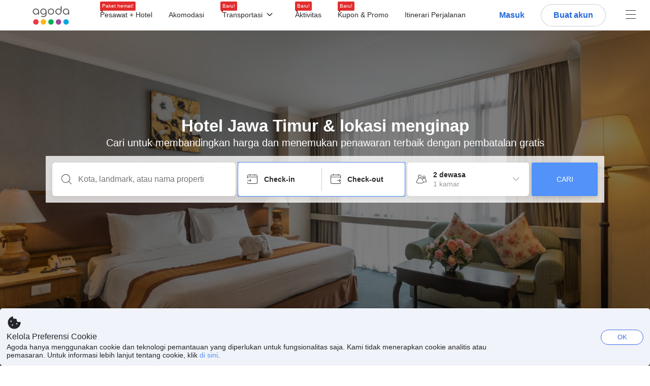

--- FILE ---
content_type: text/html; charset=utf-8
request_url: https://www.agoda.com/id-id/region/east-java-province-id.html?cid=-1&ckuid=f5f3b2df-8d59-4d71-a423-f56c5ec1086a
body_size: 23424
content:

<!DOCTYPE html>
<html lang="id" kite-lang="id" class="chrome no-js" dir="ltr">
<head>
    <meta charset="utf-8" />
    
        <meta name="viewport" content="width=device-width, initial-scale=1.0" />
    
        <meta name="referrer" content="origin-when-cross-origin" />
    
    <title></title>
    <link rel="icon" href="/favicon.ico" />

<script type="text/javascript" id="messagingClientLite">
!function(t,e){if("object"==typeof exports&&"object"==typeof module)module.exports=e();else if("function"==typeof define&&define.amd)define([],e);else{var n=e();for(var r in n)("object"==typeof exports?exports:t)[r]=n[r]}}("undefined"!=typeof self?self:this,(function(){return function(t){var e={};function n(r){if(e[r])return e[r].exports;var i=e[r]={i:r,l:!1,exports:{}};return t[r].call(i.exports,i,i.exports,n),i.l=!0,i.exports}return n.m=t,n.c=e,n.d=function(t,e,r){n.o(t,e)||Object.defineProperty(t,e,{enumerable:!0,get:r})},n.r=function(t){"undefined"!=typeof Symbol&&Symbol.toStringTag&&Object.defineProperty(t,Symbol.toStringTag,{value:"Module"}),Object.defineProperty(t,"__esModule",{value:!0})},n.t=function(t,e){if(1&e&&(t=n(t)),8&e)return t;if(4&e&&"object"==typeof t&&t&&t.__esModule)return t;var r=Object.create(null);if(n.r(r),Object.defineProperty(r,"default",{enumerable:!0,value:t}),2&e&&"string"!=typeof t)for(var i in t)n.d(r,i,function(e){return t[e]}.bind(null,i));return r},n.n=function(t){var e=t&&t.__esModule?function(){return t.default}:function(){return t};return n.d(e,"a",e),e},n.o=function(t,e){return Object.prototype.hasOwnProperty.call(t,e)},n.p="",n(n.s=232)}({0:function(t,e,n){"use strict";n.d(e,"c",(function(){return i})),n.d(e,"a",(function(){return o})),n.d(e,"b",(function(){return u})),n.d(e,"d",(function(){return s})),n.d(e,"g",(function(){return a})),n.d(e,"e",(function(){return c})),n.d(e,"f",(function(){return f}));var r=function(t,e){return(r=Object.setPrototypeOf||{__proto__:[]}instanceof Array&&function(t,e){t.__proto__=e}||function(t,e){for(var n in e)Object.prototype.hasOwnProperty.call(e,n)&&(t[n]=e[n])})(t,e)};function i(t,e){if("function"!=typeof e&&null!==e)throw new TypeError("Class extends value "+String(e)+" is not a constructor or null");function n(){this.constructor=t}r(t,e),t.prototype=null===e?Object.create(e):(n.prototype=e.prototype,new n)}var o=function(){return(o=Object.assign||function(t){for(var e,n=1,r=arguments.length;n<r;n++)for(var i in e=arguments[n])Object.prototype.hasOwnProperty.call(e,i)&&(t[i]=e[i]);return t}).apply(this,arguments)};function u(t,e,n,r){return new(n||(n=Promise))((function(i,o){function u(t){try{a(r.next(t))}catch(t){o(t)}}function s(t){try{a(r.throw(t))}catch(t){o(t)}}function a(t){var e;t.done?i(t.value):(e=t.value,e instanceof n?e:new n((function(t){t(e)}))).then(u,s)}a((r=r.apply(t,e||[])).next())}))}function s(t,e){var n,r,i,o,u={label:0,sent:function(){if(1&i[0])throw i[1];return i[1]},trys:[],ops:[]};return o={next:s(0),throw:s(1),return:s(2)},"function"==typeof Symbol&&(o[Symbol.iterator]=function(){return this}),o;function s(s){return function(a){return function(s){if(n)throw new TypeError("Generator is already executing.");for(;o&&(o=0,s[0]&&(u=0)),u;)try{if(n=1,r&&(i=2&s[0]?r.return:s[0]?r.throw||((i=r.return)&&i.call(r),0):r.next)&&!(i=i.call(r,s[1])).done)return i;switch(r=0,i&&(s=[2&s[0],i.value]),s[0]){case 0:case 1:i=s;break;case 4:return u.label++,{value:s[1],done:!1};case 5:u.label++,r=s[1],s=[0];continue;case 7:s=u.ops.pop(),u.trys.pop();continue;default:if(!(i=u.trys,(i=i.length>0&&i[i.length-1])||6!==s[0]&&2!==s[0])){u=0;continue}if(3===s[0]&&(!i||s[1]>i[0]&&s[1]<i[3])){u.label=s[1];break}if(6===s[0]&&u.label<i[1]){u.label=i[1],i=s;break}if(i&&u.label<i[2]){u.label=i[2],u.ops.push(s);break}i[2]&&u.ops.pop(),u.trys.pop();continue}s=e.call(t,u)}catch(t){s=[6,t],r=0}finally{n=i=0}if(5&s[0])throw s[1];return{value:s[0]?s[1]:void 0,done:!0}}([s,a])}}}Object.create;function a(t){var e="function"==typeof Symbol&&Symbol.iterator,n=e&&t[e],r=0;if(n)return n.call(t);if(t&&"number"==typeof t.length)return{next:function(){return t&&r>=t.length&&(t=void 0),{value:t&&t[r++],done:!t}}};throw new TypeError(e?"Object is not iterable.":"Symbol.iterator is not defined.")}function c(t,e){var n="function"==typeof Symbol&&t[Symbol.iterator];if(!n)return t;var r,i,o=n.call(t),u=[];try{for(;(void 0===e||e-- >0)&&!(r=o.next()).done;)u.push(r.value)}catch(t){i={error:t}}finally{try{r&&!r.done&&(n=o.return)&&n.call(o)}finally{if(i)throw i.error}}return u}function f(t,e,n){if(n||2===arguments.length)for(var r,i=0,o=e.length;i<o;i++)!r&&i in e||(r||(r=Array.prototype.slice.call(e,0,i)),r[i]=e[i]);return t.concat(r||Array.prototype.slice.call(e))}Object.create},1:function(t,e,n){"use strict";(function(t){n.d(e,"a",(function(){return r}));var r=function(){function e(){}return e.current=function(){var e="undefined"!=typeof window?window:"undefined"!=typeof self?self:void 0!==t?t:null;if(!e)throw new Error("Unsupported environment.");return e},e}()}).call(this,n(30))},13:function(t,e,n){"use strict";n.d(e,"a",(function(){return i})),n.d(e,"b",(function(){return r}));var r,i={measurement:0,default:1,log:2};!function(t){t[t.measurement=0]="measurement",t[t.generic=1]="generic",t[t.log=2]="log"}(r||(r={}))},17:function(t,e,n){"use strict";function r(t,e,n){for(var r=n.length,i=0;i<r;i++){var o=n[i];if(o)for(var u in o)o.hasOwnProperty(u)&&t(u,o[u])}}n.d(e,"a",(function(){return r}))},18:function(t,e,n){"use strict";n.d(e,"b",(function(){return i})),n.d(e,"a",(function(){return u}));var r=n(13);function i(t){var e=r.a[t];return e=void 0===e?r.a.default:e}var o={trace:0,debug:1,info:2,warn:3,error:4,fatal:5};function u(t,e){if("measurement"===t){var n=e.name;return delete e.name,n}if("log"===t){var r=o[e.level];return r="number"==typeof r?r:2,delete e.level,r.toString()}return t}},232:function(t,e,n){"use strict";n.r(e),n.d(e,"MessagingClient",(function(){return a}));var r=n(1),i=n(73),o=n(28),u=function(){function t(){this.buffer={items:[]},this.contextData={}}return t.prototype.send=function(e){var n=this.buffer.items,r=t.MaxBufferSize-n.length;r>0&&(e instanceof Array?(r<e.length&&(e=e.slice(0,r)),this.buffer.items=e.concat(n)):this.buffer.items.push(e))},t.prototype.dispose=function(t){this.buffer.items.length=0,t&&t()},t.prototype.environment=function(t){},t.prototype.context=function(t){var e=this.contextData;e.sessionId=t.sessionId||e.sessionId,e.userId=t.userId||e.userId},t.MaxBufferSize=15e3,t}(),s=n(58),a=function(){function t(t){this._test=t}return t.create=function(e){return t.instantiate(e)},t.instantiate=function(e){return(new t).instantiate(e)},t.environment=function(e){return new t(e)},t.prototype.instantiate=function(t){var e,n,r=o.a.get();if(r.environment=r.environment||t,r.test=r.test||this._test,r.messagingClient)return r.messagingClient;var a=new u,c=new s.a(a,new i.a,null!==(n=null===(e=r.environment)||void 0===e?void 0:e.apiKey)&&void 0!==n?n:"");return r.buffer=a.buffer,r.context=a.contextData,r.messagingClient=c,c},t}();r.a.current().MessagingClient=a},28:function(t,e,n){"use strict";n.d(e,"a",(function(){return o}));var r=n(1),i="MessagingClient-LiteData",o=function(){function t(){}return t.get=function(){var t=r.a.current();return t[i]||(t[i]={})},t.clear=function(){delete r.a.current()[i]},t}()},30:function(t,e){var n;n=function(){return this}();try{n=n||new Function("return this")()}catch(t){"object"==typeof window&&(n=window)}t.exports=n},35:function(t,e,n){"use strict";n.d(e,"a",(function(){return r}));var r=function(){function t(){}return t.current=function(){return window&&window.__MCJS_EXTENSION_DATA__||{}},t}()},43:function(t,e,n){"use strict";n.d(e,"a",(function(){return i}));var r=n(17);function i(t){for(var e=[],n=1;n<arguments.length;n++)e[n-1]=arguments[n];return t||(t={}),Object(r.a)((function(e,n){void 0===t[e]&&(t[e]=n)}),t,e),t}},58:function(t,e,n){"use strict";n.d(e,"a",(function(){return m}));var r=n(0),i=function(t){function e(n){var r=t.call(this,"Unsupported bridge version: ".concat(n))||this;return Object.setPrototypeOf(r,e.prototype),r}return Object(r.c)(e,t),e}(Error),o=function(t){function e(){var n=t.call(this,"Operation Timeout error")||this;return Object.setPrototypeOf(n,e.prototype),n}return Object(r.c)(e,t),e}(Error),u=function(t){function e(n){var r,i,o=this;return(o=t.call(this,(null===(r=n.error)||void 0===r?void 0:r.message)||"Unknown error")||this).code=(null===(i=n.error)||void 0===i?void 0:i.code)||"UNKNOWN",Object.setPrototypeOf(o,e.prototype),o}return Object(r.c)(e,t),e}(Error);function s(t,e){return Object(r.b)(this,void 0,void 0,(function(){var n,i,o;return Object(r.d)(this,(function(r){switch(r.label){case 0:if((n=e.signal).aborted)throw new Error("Operation canceled");i=new AbortController,n.addEventListener("abort",(function(){}),{once:!0,signal:i.signal}),r.label=1;case 1:return r.trys.push([1,,3,4]),[4,t()];case 2:if(o=r.sent(),n.aborted)throw new Error("Operation canceled");return[3,4];case 3:return i.abort(),[7];case 4:return[2,o]}}))}))}function a(t,e){return Object(r.b)(this,void 0,void 0,(function(){function n(){return Object(r.b)(this,void 0,void 0,(function(){return Object(r.d)(this,(function(e){switch(e.label){case 0:return e.trys.push([0,,2,3]),[4,s(t,{signal:u.signal})];case 1:return[2,e.sent()];case 2:return i.abort(),[7];case 3:return[2]}}))}))}var i,u,a,c=this;return Object(r.d)(this,(function(t){switch(t.label){case 0:return i=new AbortController,u=new AbortController,a=function(){return Object(r.b)(c,void 0,void 0,(function(){return Object(r.d)(this,(function(t){return[2,new Promise((function(t,n){var r=setTimeout((function(){i.signal.aborted?t(void 0):(u.abort(),n(new o)),clearTimeout(r)}),e.timeout)}))]}))}))},[4,Promise.race([a(),n()])];case 1:return[2,t.sent()]}}))}))}var c,f=function(){function t(t){this.bridge=t}return t.prototype.postMessage=function(t){return Object(r.b)(this,void 0,void 0,(function(){var e,n,i=this;return Object(r.d)(this,(function(o){switch(o.label){case 0:return[4,a((function(){return Object(r.b)(i,void 0,void 0,(function(){return Object(r.d)(this,(function(e){return[2,this.bridge.postMessage(JSON.stringify(t))]}))}))}),{timeout:5e3})];case 1:if(e=o.sent(),"error"===(n=JSON.parse(e)).status)throw new u(n);return[2,n]}}))}))},t}(),l=function(){function t(t){this.bridge=t}return t.prototype.postMessage=function(t){return Object(r.b)(this,void 0,void 0,(function(){var e,n=this;return Object(r.d)(this,(function(i){switch(i.label){case 0:return[4,a((function(){return Object(r.b)(n,void 0,void 0,(function(){return Object(r.d)(this,(function(e){return[2,this.bridge.nativePromise("mcjsBridge","postMessage",t)]}))}))}),{timeout:5e3})];case 1:if("error"===(e=i.sent()).status)throw new u(e);return[2,e]}}))}))},t}(),d=function(){function t(t){this.bridge=t}return t.prototype.postMessage=function(t){return Object(r.b)(this,void 0,void 0,(function(){var e,n=this;return Object(r.d)(this,(function(r){switch(r.label){case 0:return[4,a((function(){return n.bridge.postMessage(t)}),{timeout:5e3})];case 1:if("error"===(e=r.sent()).status)throw new u(e);return[2,e]}}))}))},t}();function b(t){var e,n,o,s,b,v,p,h;return Object(r.b)(this,void 0,void 0,(function(){var m,y,g,w,O,j=this;return Object(r.d)(this,(function(_){switch(_.label){case 0:return c?[2,c]:(null===(n=null===(e=null==t?void 0:t.webkit)||void 0===e?void 0:e.messageHandlers)||void 0===n?void 0:n.mcjsBridge)?(m=t.webkit.messageHandlers.mcjsBridge,[4,a((function(){return m.postMessage({type:"get-bridge-version"})}),{timeout:5e3})]):[3,2];case 1:if("success"!==(O=_.sent()).status)throw new u(O);switch(null===(o=O.data)||void 0===o?void 0:o.version){case 1:return[2,c=new d(t.webkit.messageHandlers.mcjsBridge)];default:throw new i(null===(s=O.data)||void 0===s?void 0:s.version)}return[3,7];case 2:return(null==t?void 0:t.mcjsBridge)?(y=t.mcjsBridge,[4,a((function(){return Object(r.b)(j,void 0,void 0,(function(){return Object(r.d)(this,(function(t){return[2,y.postMessage(JSON.stringify({type:"get-bridge-version"}))]}))}))}),{timeout:5e3})]):[3,4];case 3:if(g=_.sent(),"success"!==(O=JSON.parse(g)).status)throw new u(O);switch(null===(b=O.data)||void 0===b?void 0:b.version){case 1:return[2,c=new f(t.mcjsBridge)];default:throw new i(null===(v=O.data)||void 0===v?void 0:v.version)}return[3,7];case 4:return t.Capacitor?(w=t.Capacitor,[4,a((function(){return w.nativePromise("mcjsBridge","postMessage",{type:"get-bridge-version"})}),{timeout:5e3})]):[3,6];case 5:if("success"!==(O=_.sent()).status)throw new u(O);switch(null===(p=O.data)||void 0===p?void 0:p.version){case 1:return[2,c=new l(t.Capacitor)];default:throw new i(null===(h=O.data)||void 0===h?void 0:h.version)}return[3,7];case 6:return[2,void 0];case 7:return[2]}}))}))}var v=n(35),p=n(43),h=n(18),m=function(){function t(t,e,n){this.sender=t,this._time=e,this._apiKey=n,window.addEventListener("message",this.onMessageReceivedFromMimir.bind(this))}return t.prototype.onMessageReceivedFromMimir=function(t){var e,n;if("analytics-extension"===(null===(e=null==t?void 0:t.data)||void 0===e?void 0:e.id))switch(null===(n=t.data)||void 0===n?void 0:n.name){case"enable-debug-mode":this.debug(!0);break;case"disable-debug-mode":this.debug(!1)}},t.prototype.create=function(t,e,n){var r=Number(null==n?void 0:n.timestamp);("number"!=typeof r||isNaN(r)||r<1e5)&&(r=this._time.now());var i={_meta:{timestamp:r,type:t}};return e&&Object(p.a)(i,e),i},t.prototype.send=function(t,e){var n,s;return Object(r.b)(this,void 0,void 0,(function(){var a,c,f,l,d;return Object(r.d)(this,(function(p){switch(p.label){case 0:if(!t||!t._meta)throw new Error("Message or message type is undefined");t=JSON.parse(JSON.stringify(t)),null!==(n=(s=t._meta).timestamp)&&void 0!==n||(s.timestamp=this._time.now()),t._meta.tabId=v.a.current().tabId,p.label=1;case 1:return p.trys.push([1,6,,7]),[4,b(window)];case 2:return(a=p.sent())?(delete(c=Object(r.a)({},t))._meta,f=Object(h.a)(t._meta.type,t),l=Object(h.b)(t._meta.type),[4,a.postMessage({type:"send-message",data:{timestamp:t._meta.timestamp||0,messageName:f,partitionKey:"",messageType:l,payload:JSON.stringify(c),apiKey:this._apiKey}})]):[3,4];case 3:return p.sent(),[3,5];case 4:t._meta.webview_bridge_fallback_reason="BRIDGE_NOT_EXIST",this.sender.send(t,e),p.label=5;case 5:return[3,7];case 6:return(d=p.sent())instanceof i?t._meta.webview_bridge_fallback_reason="UNSUPPORTED_BRIDGE_VERSION":d instanceof o?t._meta.webview_bridge_fallback_reason="BRIDGE_TIMEOUT_ERROR":d instanceof u&&(t._meta.webview_bridge_fallback_reason=d.code),this.sender.send(t,e),[3,7];case 7:return[2]}}))}))},t.prototype.debug=function(t,e){this.sender.environment({debug:t,logs:e})},t.prototype.context=function(t){this.sender.context(t)},t}()},73:function(t,e,n){"use strict";n.d(e,"a",(function(){return r}));var r=function(){function t(){}return t.prototype.now=function(){return+new Date},t}()}})}));
</script><script type="text/javascript">
const messagingClient = MessagingClient.instantiate();

function loadErrorHandler(err) {
    const src = err.path[0].src;
    const href = err.path[0].href;
    var message = ["could not load", src ? src : href].join(" ");
    try {
        const log = messagingClient.create('log', { logLevel: 'error', message: message, applicationName: 'cronos', loggerName: 'Fe.Cronos.Logger' });
        messagingClient.send(log);
    }
    catch (exception) {
    }
}
</script>    
    <link href='https://cdn6.agoda.net/cdn-geo-web/js/assets/LEGACY-BROWSERS-NOWL/geo.react-66c1b8a677c6.css' rel='stylesheet' onerror='loadErrorHandler.call(this, event)'/>

    
</head>

<body class=" desktop  ltr themed theme-agoda">
    <div id="mockDataEnabled" value="False"></div>
    <div id="login-react-popup"></div>
    <div id="login-react-root"></div>
    <div id="pointsmax-panel-react-root" data-hotel-id="" data-signin-landing=""></div>

    <input id="backwardRequestVerificationToken"
           name="backwardRequestVerificationToken"
           type="hidden"
           value="l5ecUmsq8s6WkX&#x2B;MGqAHrIcPV0c8JejezyGVt3WTVk0=:YKoNvrYQYi4pi2BdfVFDnWdvqsk=" />

<input id="requestVerificationToken"
       name="requestVerificationToken"
       type="hidden"
       value="CfDJ8Dkuqwv-0VhLoFfD8dw7lYyg08U82x4zty4KSl4C4LMzC2z5dhROkD_sGYU0sGYPHXqyoTM5r81vt6NpgZpZk65VC2eULq_kv3G2uJqDhqgvsFCn3meMMhNPibfIxTV1u2GSURaPElRrpxLoSgntcnE" />



<script>
    (function () {
        var method;
        var noop = function () { };
        var methods = [
            'assert', 'clear', 'count', 'debug', 'dir', 'dirxml', 'error',
            'exception', 'group', 'groupCollapsed', 'groupEnd', 'info', 'log',
            'markTimeline', 'profile', 'profileEnd', 'table', 'time', 'timeEnd',
            'timeline', 'timelineEnd', 'timeStamp', 'trace', 'warn'
        ];
        var length = methods.length;
        var console = (window.console = window.console || {});

        while (length--) {
            method = methods[length];
            if (!console[method]) {
                console[method] = noop;
            }
        }

    }());
    window.loginParamsUrl = '/api/id-id/Login/Params';
    window.feMsgConfig = {"Environment":"production","Cluster":"as","DC":"as","PageTypeId":8,"Disable":true};
    window.ssoUrl = null;
    window.ssoLogoutUrl = null;

    var whitelabel = { theme: 'theme-agoda' };
    var agoda = agoda || {};
    agoda.isCronos = true;
    agoda.userDevice = {
        mobileDeviceType: 'NOTMOBILE',
        devicePlatformId: 1,
        deviceType: 'desktop'
    };
    agoda.featureList = {"RegulationShowExclusivePriceSetting":{},"ShowGoogleLogin":{}};
    agoda.isBrazeEnabled = true;
    agoda.login = { isReact: true };
    agoda.BrazeSettings = {"IsEnabled":false,"IsEnabledLogin":false,"IsWhiteLabelEnabled":false,"IsAllowOrigin":false,"IsNonLoginEnabled":false,"AllowPages":[],"ExcludeAids":[]};
</script>



<script>
    window.agoda = window.agoda || {};
    window.agoda.bVariantsConfig = {"expids":[],"unseenExpids":{},"endpoint":"/api/cronos/layout/unseenexperiments/send","expiry":0}
</script>

<script>
    var agoda = window.agoda || {};
    agoda.pageConfig =  {"correlationId":"c5c10019-3bbe-49f2-b183-6c485cfa1725","analyticsSessionId":"-5919674044485445372","pageTypeId":8,"realLanguageId":26,"languageId":26,"origin":"US","stateCode":"OH","cid":-1,"tag":"","userId":"4b9544b1-35d6-4903-92cc-3f99aba5cde3","whitelabelid":1,"loginLvl":0,"storefrontId":3,"currencyId":7,"currencyCode":"USD","htmlLanguage":"id-id","cultureInfoName":"id-id","machineName":"as-pc-3h-geo-web-user-8964c8759-9dbsh","trafficGroupId":4,"sessionId":"t3t324judt2byxq0bn00rabp","trafficSubGroupId":4,"aid":130243,"useFullPageLogin":true,"cttp":2,"isRealUser":true,"mode":"production","utm_medium":"","utm_source":"","utm_campaign":"","utm_content":"","utm_term":"","browserFamily":"Chrome","cdnDomain":"agoda.net"};
    agoda.userDevice =  {"devicePlatformId":1,"deviceType":"desktop","mobileDeviceType":"NOTMOBILE"};
    agoda.userAgentInfo =  {"isPrerender":false};
    agoda.rumpagetype = '';
    window.webgateApiUrl = 'https://www.agoda.com';
    window.gatewayApiUrl = '//www.agoda.com/api/gw';
</script>
<script>
    var agoda = agoda || {};
    agoda.features = {"agodaHomes":{},"flights":{},"pointsMax":{},"accommodation":{},"agodaCash":{},"cashBack":{},"comparePrices":{},"reviews":{"isOverheardHomeEnabled":true,"propertyRatingScale":10,"propertyDefaultProvider":-1,"isSubmissionEnabled":true,"isStarRatingPopupEnabled":true},"agodaVip":{},"currency":{"isCurrencySwitchRequired":true,"priceDisplay":true},"language":{"isLanguageSwitchRequired":true,"defaultLanguage":"en-us"},"footerAncillaryLinks":{},"trendingDataContents":{},"branding":{"brands":["agoda","priceline","kayak","rental-cars","booking-com","open-table"],"brandsWithText":[]},"userManageBooking":{"isHotelEnabled":true,"isFlightEnabled":true},"userMessaging":{},"userProfile":{"isSocialEnabled":true,"isPaymentEnabled":true,"isEmailSubscriptionEnabled":true},"favorites":{},"facebookLogin":{},"stacklaWidget":{},"hygienePlusBanner":{},"featuredLuxuryHotel":{},"bestPriceGuarantee":{},"accountProviders":{"mobileNumber":true},"manageMyBookings":{"showContactProperty":true,"showQuickAnswers":true,"showAirportTransfer":true,"showExternalBookingId":false},"chinaMarket":{},"login":{"showBenefits":true,"resetPasswordRedirect":false},"signUp":{},"tealium":{"account":"agoda"},"privateSale":{},"googleMaps":{"parameters":{"channel":"agoda","client":"gme-booking","key":"AIzaSyC8COgFCyVzK5lDTEqp__tEGkTqRPnIjkM"}},"groundTransport":{},"flightHotelPackages":{"backgroundUrl":"https://cdn6.agoda.net/images/PACKAGES-251/default/pkg_headbg_modifysearch@2x.jpg"},"multiHotelPackages":{},"connectedTrip":{},"myBookingsButton":{"buttonBehavior":"link"},"occupancyOptions":{"showOccupancyOptions":true,"solo":true,"couple":true,"family":true,"group":true,"business":true},"themedDomestic":{},"flightCrossSellHotel":{},"coupons":{"pageVersion":1},"activities":{},"navigationProductMenu":{"accommodations":{"isEnabled":true,"isMultiProductPanelEnabled":false},"flights":{"isEnabled":true,"isMultiProductPanelEnabled":false},"packages":{"isEnabled":true,"isMultiProductPanelEnabled":false},"deals":{"isEnabled":true,"isMultiProductPanelEnabled":false},"homes":{"isEnabled":true,"isMultiProductPanelEnabled":false},"airportsTransfer":{"isEnabled":true,"isMultiProductPanelEnabled":false},"carRentals":{"isEnabled":true,"isMultiProductPanelEnabled":false},"thingsToDo":{"isEnabled":false,"isMultiProductPanelEnabled":false},"cruises":{"isEnabled":false,"isMultiProductPanelEnabled":false},"tourTravel":{"isEnabled":false,"isMultiProductPanelEnabled":false},"activities":{"isEnabled":true,"isMultiProductPanelEnabled":true}},"redirectToApp":{},"shoppingCart":{},"logo":{"locales":{"default":{"name":"agoda-color-default","url":"images/kite-js/logo/agoda/color-default.svg"}},"width":89,"height":37},"agodaPreferred":{},"bookOnRequest":{},"shoppingCartIconStyle":{"size":"xl2"},"taxAndFeeLabelInCart":{"withPassenger":false},"showTimeLimitedOffers":{},"directPartners":{"bzbciti":{"partnerNameCms":304930,"logoImageUrl":"https://cdn6.agoda.net/images/external_loyalty/partners/Buzzbees/logo-citi.svg","loginRedirectUrl":"/partner/bzbciti/login","cms":{"partnerannouncementprelogintext":301576,"loginredirectconfirmationmodalcancelbuttonlabel":252233,"tncinitialtext":143881,"redemptionboxredeembuttonactivelabel":134503,"redemptionpricebannerdisplaytext":277306,"loginpanelbodytext":301575,"loginpanelheadertext":301574,"redeempointsamountexceedsbookingamounterrortext":142639,"maxpointsapplylabel":301581,"loginredirectconfirmationmodalbodytext":301578,"redemptionboxtitle":134501,"loginredirectconfirmationmodalheadertext":301577,"rewardsbalancetext":257840,"programdisplayeconomicstext":252241,"redemptionboxredeembuttoninactivelabel":134502,"loginpanelloginbuttonlabel":134499,"pricebreakdownredemptionlineitemlabel":301583,"partnerannouncementpostlogintext":301582,"bookingamountislessthanminimumbookingamounterrortext":142640,"redemptionboxrewardfiatequivalentlabel":258529,"programdisplaybalancelabel":252234,"loginredirectconfirmationmodalprimarybuttonlabel":292420,"redeempointsamountexceedsavailableamounterrortext":150023,"pricebreakdownredemptionlineitemtext":258908,"tnclattertext":143882,"redeempointsamountlessthanminredeempointerrortext":143476},"showLoginRedirectConfirmationModal":true,"programDisplayEconomicsPtcMultiplier":1,"maxPointsEnabled":true,"programs":[{"key":"bzbciti","logoUrl":"https://cdn6.agoda.net/images/external_loyalty/partners/Buzzbees/logo-citi.svg","cms":{"pricebreakdownredemptionlineitemlabel":301583,"pricebreakdownredemptionlineitembookingdetailpointsunit":301579,"pricebreakdownredemptionlineitembookingdetaillabel":301583,"displaybalanceunit":301579,"redemptionboxtitle":134501,"pricebreakdownredemptionlineitempointsunit":301579,"displaybalanceeconomicunit":301580},"sortOrder":1}]},"bzbnpl":{"partnerNameCms":316159,"logoImageUrl":"https://cdn6.agoda.net/images/external_loyalty/partners/Buzzbees/logo_nestle2.svg","loginRedirectUrl":"/partner/bzbnpl/login","cms":{"loginredirectconfirmationmodalcancelbuttonlabel":252233,"programdisplayeconomicstext":252241,"redemptionboxredeembuttoninactivelabel":134502,"tncinitialtext":143881,"loginpanelloginbuttonlabel":134499,"redemptionboxredeembuttonactivelabel":134503,"redemptionpricebannerdisplaytext":277306,"loginpanelbodytext":311216,"loginpanelheadertext":311215,"redeempointsamountexceedsbookingamounterrortext":142639,"maxpointsapplylabel":301581,"loginredirectconfirmationmodalbodytext":301578,"pricebreakdownredemptionlineitemlabel":301583,"bookingamountislessthanminimumbookingamounterrortext":142640,"redemptionboxtitle":134501,"redemptionboxrewardfiatequivalentlabel":258529,"programdisplaybalancelabel":252234,"loginredirectconfirmationmodalprimarybuttonlabel":292420,"redeempointsamountexceedsavailableamounterrortext":150023,"pricebreakdownredemptionlineitemtext":258908,"tnclattertext":143882,"loginredirectconfirmationmodalheadertext":301577,"rewardsbalancetext":257840,"redeempointsamountlessthanminredeempointerrortext":143476},"showLoginRedirectConfirmationModal":true,"programDisplayEconomicsPtcMultiplier":1,"maxPointsEnabled":true,"programs":[{"key":"nestle","logoUrl":"https://cdn6.agoda.net/images/external_loyalty/partners/Buzzbees/logo_nestle2.svg","cms":{"pricebreakdownredemptionlineitemlabel":301583,"pricebreakdownredemptionlineitembookingdetailpointsunit":311217,"pricebreakdownredemptionlineitembookingdetaillabel":301583,"displaybalanceunit":301579,"redemptionboxtitle":134501,"pricebreakdownredemptionlineitempointsunit":311217,"displaybalanceeconomicunit":301580},"sortOrder":1}]},"bzbmpm":{"partnerNameCms":321454,"logoImageUrl":"https://cdn6.agoda.net/images/external_loyalty/partners/Buzzbees/logo_mall2.svg","loginRedirectUrl":"/partner/bzbmpm/login","cms":{"partnerannouncementprelogintext":336215,"loginredirectconfirmationmodalcancelbuttonlabel":252233,"tncinitialtext":143881,"redemptionboxredeembuttonactivelabel":134503,"redemptionpricebannerdisplaytext":277306,"loginpanelbodytext":322238,"loginpanelheadertext":322237,"redeempointsamountexceedsbookingamounterrortext":142639,"maxpointsapplylabel":301581,"loginredirectconfirmationmodalbodytext":301578,"redemptionboxtitle":134501,"loginredirectconfirmationmodalheadertext":301577,"rewardsbalancetext":257840,"programdisplayeconomicstext":252241,"redemptionboxredeembuttoninactivelabel":134502,"loginpanelloginbuttonlabel":134499,"pricebreakdownredemptionlineitemlabel":322239,"partnerannouncementpostlogintext":336216,"bookingamountislessthanminimumbookingamounterrortext":142640,"redemptionboxrewardfiatequivalentlabel":258529,"programdisplaybalancelabel":252234,"loginredirectconfirmationmodalprimarybuttonlabel":292420,"redeempointsamountexceedsavailableamounterrortext":150023,"pricebreakdownredemptionlineitemtext":258908,"tnclattertext":143882,"redeempointsamountlessthanminredeempointerrortext":143476},"showLoginRedirectConfirmationModal":true,"programDisplayEconomicsPtcMultiplier":1,"maxPointsEnabled":true,"programs":[{"key":"mcard","logoUrl":"https://cdn6.agoda.net/images/external_loyalty/partners/Buzzbees/logo_mall2.svg","cms":{"pricebreakdownredemptionlineitemlabel":322239,"pricebreakdownredemptionlineitembookingdetailpointsunit":311217,"pricebreakdownredemptionlineitembookingdetaillabel":322239,"displaybalanceunit":301579,"redemptionboxtitle":134501,"pricebreakdownredemptionlineitempointsunit":311217,"displaybalanceeconomicunit":301580},"sortOrder":1}]},"dbshkuat":{"partnerNameCms":252229,"logoImageUrl":"https://cdn.agoda.net/images/mvc/default/ex.png","loginRedirectUrl":"/partner/dbshkuat/login","cms":{"partnerannouncementprelogintext":252236,"loginredirectconfirmationmodalcancelbuttonlabel":252233,"tncinitialtext":101,"redemptionboxredeembuttonactivelabel":134503,"redemptionpricebannerdisplaytext":277306,"loginpanelbodytext":263823,"tnclatterlinktext":103,"loginpanelheadertext":260560,"partnerannouncementpreloginlink":269661,"redeempointsamountexceedsbookingamounterrortext":142639,"maxpointsapplylabel":252235,"loginredirectconfirmationmodalbodytext":252231,"redemptionboxtitle":277835,"partnerannouncementpostloginlinklabel":269660,"loginredirectconfirmationmodalheadertext":252230,"rewardsbalancetext":257840,"programdisplayeconomicstext":252241,"redemptionboxredeembuttoninactivelabel":134502,"partnerannouncementpostloginlink":269661,"loginpanelloginbuttonlabel":269757,"pricebreakdownredemptionlineitemlabel":258530,"partnerannouncementpostlogintext":269829,"bookingamountislessthanminimumbookingamounterrortext":142640,"redemptionboxrewardfiatequivalentlabel":258529,"partnerannouncementpreloginlinklabel":269660,"programdisplaybalancelabel":252234,"loginredirectconfirmationmodalprimarybuttonlabel":252232,"redeempointsamountexceedsavailableamounterrortext":150023,"pricebreakdownredemptionlineitemtext":258908,"tnclattertext":102,"redeempointsamountlessthanminredeempointerrortext":143476},"showLoginRedirectConfirmationModal":true,"programDisplayEconomicsPtcMultiplier":1,"maxPointsEnabled":true,"programs":[{"key":"DBS","logoUrl":"https://cdn6.agoda.net/images/external_loyalty/partners/dbs/dbs_dbs-dollar.png","cms":{"pricebreakdownredemptionlineitemlabel":263825,"pricebreakdownredemptionlineitembookingdetailpointsunit":269759,"pricebreakdownredemptionlineitembookingdetaillabel":263825,"displaybalanceunit":258896,"redemptionboxtitle":277835,"displayname":258900,"pricebreakdownredemptionlineitempointsunit":269759,"displaybalanceeconomicunit":258904},"sortOrder":1},{"key":"COM","logoUrl":"https://cdn6.agoda.net/images/external_loyalty/partners/dbs/dbs_compass-dollar_2.png","cms":{"pricebreakdownredemptionlineitemlabel":263826,"pricebreakdownredemptionlineitembookingdetailpointsunit":269760,"pricebreakdownredemptionlineitembookingdetaillabel":263826,"displaybalanceunit":258897,"redemptionboxtitle":277835,"displayname":258901,"pricebreakdownredemptionlineitempointsunit":269760,"displaybalanceeconomicunit":258905},"sortOrder":1}]},"bzbdmt":{"partnerNameCms":321455,"logoImageUrl":"https://cdn6.agoda.net/images/external_loyalty/partners/Buzzbees/logo_donmueng2.svg","loginRedirectUrl":"/partner/bzbdmt/login","cms":{"loginredirectconfirmationmodalcancelbuttonlabel":252233,"programdisplayeconomicstext":252241,"redemptionboxredeembuttoninactivelabel":134502,"tncinitialtext":143881,"loginpanelloginbuttonlabel":134499,"redemptionboxredeembuttonactivelabel":134503,"redemptionpricebannerdisplaytext":277306,"loginpanelbodytext":322241,"loginpanelheadertext":322240,"redeempointsamountexceedsbookingamounterrortext":142639,"maxpointsapplylabel":301581,"loginredirectconfirmationmodalbodytext":301578,"pricebreakdownredemptionlineitemlabel":322242,"bookingamountislessthanminimumbookingamounterrortext":142640,"redemptionboxtitle":134501,"redemptionboxrewardfiatequivalentlabel":258529,"programdisplaybalancelabel":252234,"loginredirectconfirmationmodalprimarybuttonlabel":292420,"redeempointsamountexceedsavailableamounterrortext":150023,"pricebreakdownredemptionlineitemtext":258908,"tnclattertext":143882,"loginredirectconfirmationmodalheadertext":301577,"rewardsbalancetext":257840,"redeempointsamountlessthanminredeempointerrortext":143476},"showLoginRedirectConfirmationModal":true,"programDisplayEconomicsPtcMultiplier":1,"maxPointsEnabled":true,"programs":[{"key":"tollway","logoUrl":"https://cdn6.agoda.net/images/external_loyalty/partners/Buzzbees/logo_donmueng2.svg","cms":{"pricebreakdownredemptionlineitemlabel":322242,"pricebreakdownredemptionlineitembookingdetailpointsunit":311217,"pricebreakdownredemptionlineitembookingdetaillabel":322242,"displaybalanceunit":301579,"redemptionboxtitle":134501,"pricebreakdownredemptionlineitempointsunit":311217,"displaybalanceeconomicunit":301580},"sortOrder":1}]},"bzbspi":{"partnerNameCms":316161,"logoImageUrl":"https://cdn6.agoda.net/images/external_loyalty/partners/Buzzbees/logo-sPlusInsurance.svg","loginRedirectUrl":"/partner/bzbspi/login","cms":{"loginredirectconfirmationmodalcancelbuttonlabel":252233,"programdisplayeconomicstext":252241,"redemptionboxredeembuttoninactivelabel":134502,"tncinitialtext":143881,"loginpanelloginbuttonlabel":134499,"redemptionboxredeembuttonactivelabel":134503,"redemptionpricebannerdisplaytext":277306,"loginpanelbodytext":311216,"loginpanelheadertext":311215,"redeempointsamountexceedsbookingamounterrortext":142639,"maxpointsapplylabel":301581,"loginredirectconfirmationmodalbodytext":301578,"pricebreakdownredemptionlineitemlabel":301583,"bookingamountislessthanminimumbookingamounterrortext":142640,"redemptionboxtitle":134501,"redemptionboxrewardfiatequivalentlabel":258529,"programdisplaybalancelabel":252234,"loginredirectconfirmationmodalprimarybuttonlabel":292420,"redeempointsamountexceedsavailableamounterrortext":150023,"pricebreakdownredemptionlineitemtext":258908,"tnclattertext":143882,"loginredirectconfirmationmodalheadertext":301577,"rewardsbalancetext":257840,"redeempointsamountlessthanminredeempointerrortext":143476},"showLoginRedirectConfirmationModal":true,"programDisplayEconomicsPtcMultiplier":1,"maxPointsEnabled":true,"programs":[{"key":"splus","logoUrl":"https://cdn6.agoda.net/images/external_loyalty/partners/Buzzbees/logo-sPlusInsurance.svg","cms":{"pricebreakdownredemptionlineitemlabel":301583,"pricebreakdownredemptionlineitembookingdetailpointsunit":311217,"pricebreakdownredemptionlineitembookingdetaillabel":301583,"displaybalanceunit":301579,"redemptionboxtitle":134501,"pricebreakdownredemptionlineitempointsunit":311217,"displaybalanceeconomicunit":301580},"sortOrder":1}]},"dbssg":{"partnerNameCms":252229,"logoImageUrl":"https://cdn.agoda.net/images/mvc/default/ex.png","loginRedirectUrl":"/partner/dbssg/login","cms":{"partnerannouncementprelogintext":268954,"loginredirectconfirmationmodalcancelbuttonlabel":252233,"tncinitialtext":101,"redemptionboxredeembuttonactivelabel":134503,"redemptionpricebannerdisplaytext":277307,"loginpanelbodytext":263824,"tnclatterlinktext":103,"loginpanelheadertext":260561,"partnerannouncementpreloginlink":269661,"redeempointsamountexceedsbookingamounterrortext":142639,"maxpointsapplylabel":252235,"loginredirectconfirmationmodalbodytext":252231,"redemptionboxtitle":277836,"partnerannouncementpostloginlinklabel":269660,"loginredirectconfirmationmodalheadertext":252230,"rewardsbalancetext":257840,"programdisplayeconomicstext":252241,"redemptionboxredeembuttoninactivelabel":134502,"partnerannouncementpostloginlink":269661,"loginpanelloginbuttonlabel":269758,"pricebreakdownredemptionlineitemlabel":258530,"partnerannouncementpostlogintext":268955,"bookingamountislessthanminimumbookingamounterrortext":142640,"redemptionboxrewardfiatequivalentlabel":258529,"partnerannouncementpreloginlinklabel":269660,"programdisplaybalancelabel":252234,"loginredirectconfirmationmodalprimarybuttonlabel":252232,"redeempointsamountexceedsavailableamounterrortext":150023,"pricebreakdownredemptionlineitemtext":258908,"tnclattertext":102,"redeempointsamountlessthanminredeempointerrortext":143476},"showLoginRedirectConfirmationModal":true,"programDisplayEconomicsPtcMultiplier":1,"maxPointsEnabled":true,"programs":[{"key":"DPT","logoUrl":"https://cdn6.agoda.net/images/external_loyalty/partners/dbs/dbs_dbs-dollar2.svg","cms":{"pricebreakdownredemptionlineitemlabel":263827,"pricebreakdownredemptionlineitembookingdetailpointsunit":269761,"pricebreakdownredemptionlineitembookingdetaillabel":263827,"displaybalanceunit":258898,"redemptionboxtitle":277836,"displayname":258902,"pricebreakdownredemptionlineitempointsunit":269761,"displaybalanceeconomicunit":258906},"sortOrder":1},{"key":"DLY","logoUrl":"https://cdn6.agoda.net/images/external_loyalty/partners/dbs/dbs_posb.png","cms":{"pricebreakdownredemptionlineitemlabel":263828,"pricebreakdownredemptionlineitembookingdetailpointsunit":269762,"pricebreakdownredemptionlineitembookingdetaillabel":263828,"displaybalanceunit":258899,"redemptionboxtitle":277836,"displayname":258903,"pricebreakdownredemptionlineitempointsunit":269762,"displaybalanceeconomicunit":258907},"sortOrder":2}]},"bzbsgt":{"partnerNameCms":327562,"logoImageUrl":"https://cdn6.agoda.net/images/external_loyalty/partners/Buzzbees/logo_sygenta2.svg","loginRedirectUrl":"/partner/bzbsgt/login","cms":{"loginredirectconfirmationmodalcancelbuttonlabel":252233,"programdisplayeconomicstext":252241,"redemptionboxredeembuttoninactivelabel":134502,"tncinitialtext":143881,"loginpanelloginbuttonlabel":134499,"redemptionboxredeembuttonactivelabel":134503,"redemptionpricebannerdisplaytext":277306,"loginpanelbodytext":311216,"loginpanelheadertext":311215,"redeempointsamountexceedsbookingamounterrortext":142639,"maxpointsapplylabel":301581,"loginredirectconfirmationmodalbodytext":301578,"pricebreakdownredemptionlineitemlabel":301583,"bookingamountislessthanminimumbookingamounterrortext":142640,"redemptionboxtitle":134501,"redemptionboxrewardfiatequivalentlabel":258529,"programdisplaybalancelabel":252234,"loginredirectconfirmationmodalprimarybuttonlabel":292420,"redeempointsamountexceedsavailableamounterrortext":150023,"pricebreakdownredemptionlineitemtext":258908,"tnclattertext":143882,"loginredirectconfirmationmodalheadertext":301577,"rewardsbalancetext":257840,"redeempointsamountlessthanminredeempointerrortext":143476},"showLoginRedirectConfirmationModal":true,"programDisplayEconomicsPtcMultiplier":1,"maxPointsEnabled":true,"programs":[{"key":"syngenta","logoUrl":"https://cdn6.agoda.net/images/external_loyalty/partners/Buzzbees/logo_sygenta2.svg","cms":{"pricebreakdownredemptionlineitemlabel":301583,"pricebreakdownredemptionlineitembookingdetailpointsunit":311217,"pricebreakdownredemptionlineitembookingdetaillabel":301583,"displaybalanceunit":301579,"redemptionboxtitle":134501,"pricebreakdownredemptionlineitempointsunit":311217,"displaybalanceeconomicunit":301580},"sortOrder":1}]},"dbshk":{"partnerNameCms":252229,"logoImageUrl":"https://cdn.agoda.net/images/mvc/default/ex.png","loginRedirectUrl":"/partner/dbshk/login","cms":{"partnerannouncementprelogintext":252236,"loginredirectconfirmationmodalcancelbuttonlabel":252233,"tncinitialtext":101,"redemptionboxredeembuttonactivelabel":134503,"redemptionpricebannerdisplaytext":277306,"loginpanelbodytext":263823,"tnclatterlinktext":103,"loginpanelheadertext":260560,"partnerannouncementpreloginlink":269661,"redeempointsamountexceedsbookingamounterrortext":142639,"maxpointsapplylabel":252235,"loginredirectconfirmationmodalbodytext":252231,"redemptionboxtitle":277835,"partnerannouncementpostloginlinklabel":269660,"loginredirectconfirmationmodalheadertext":252230,"rewardsbalancetext":257840,"programdisplayeconomicstext":252241,"redemptionboxredeembuttoninactivelabel":134502,"partnerannouncementpostloginlink":269661,"loginpanelloginbuttonlabel":269757,"pricebreakdownredemptionlineitemlabel":258530,"partnerannouncementpostlogintext":269829,"bookingamountislessthanminimumbookingamounterrortext":142640,"redemptionboxrewardfiatequivalentlabel":258529,"partnerannouncementpreloginlinklabel":269660,"programdisplaybalancelabel":252234,"loginredirectconfirmationmodalprimarybuttonlabel":252232,"redeempointsamountexceedsavailableamounterrortext":150023,"pricebreakdownredemptionlineitemtext":258908,"tnclattertext":102,"redeempointsamountlessthanminredeempointerrortext":143476},"showLoginRedirectConfirmationModal":true,"programDisplayEconomicsPtcMultiplier":1,"maxPointsEnabled":true,"programs":[{"key":"DBS","logoUrl":"https://cdn6.agoda.net/images/external_loyalty/partners/dbs/dbs_dbs-dollar.png","cms":{"pricebreakdownredemptionlineitemlabel":263825,"pricebreakdownredemptionlineitembookingdetailpointsunit":269759,"pricebreakdownredemptionlineitembookingdetaillabel":263825,"displaybalanceunit":258896,"redemptionboxtitle":277835,"displayname":258900,"pricebreakdownredemptionlineitempointsunit":269759,"displaybalanceeconomicunit":258904},"sortOrder":1},{"key":"COM","logoUrl":"https://cdn6.agoda.net/images/external_loyalty/partners/dbs/dbs_compass-dollar_2.png","cms":{"pricebreakdownredemptionlineitemlabel":263826,"pricebreakdownredemptionlineitembookingdetailpointsunit":269760,"pricebreakdownredemptionlineitembookingdetaillabel":263826,"displaybalanceunit":258897,"redemptionboxtitle":277835,"displayname":258901,"pricebreakdownredemptionlineitempointsunit":269760,"displaybalanceeconomicunit":258905},"sortOrder":1}]},"ktc":{"partnerNameCms":133377,"logoImageUrl":"https://cdn2.agoda.net/images/external_loyalty/partners/ktc/logo-ktc.svg","loginRedirectUrl":"/partner/ktc/login","cms":{"partnerannouncementprelogintext":292416,"loginredirectconfirmationmodalcancelbuttonlabel":252233,"redemptionboxredeembuttoninactivelabel":134502,"tncinitialtext":143881,"loginpanelloginbuttonlabel":134499,"redemptionboxredeembuttonactivelabel":134503,"redemptionpricebannerdisplaytext":277306,"loginpanelbodytext":292415,"loginpanelheadertext":292414,"redeempointsamountexceedsbookingamounterrortext":142639,"maxpointsapplylabel":252235,"loginredirectconfirmationmodalbodytext":292418,"pricebreakdownredemptionlineitemlabel":140734,"partnerannouncementpostlogintext":134504,"bookingamountislessthanminimumbookingamounterrortext":142640,"redemptionboxtitle":134501,"programdisplaybalancelabel":252234,"loginredirectconfirmationmodalprimarybuttonlabel":292420,"redeempointsamountexceedsavailableamounterrortext":150023,"pricebreakdownredemptionlineitemtext":258908,"tnclattertext":143882,"loginredirectconfirmationmodalheadertext":292417,"rewardsbalancetext":257840,"redeempointsamountlessthanminredeempointerrortext":143476},"showLoginRedirectConfirmationModal":true,"programDisplayEconomicsPtcMultiplier":1,"maxPointsEnabled":true,"programs":[{"key":"ktc","logoUrl":"https://cdn2.agoda.net/images/external_loyalty/partners/ktc/logo-ktc.svg","cms":{"pricebreakdownredemptionlineitemlabel":292419,"pricebreakdownredemptionlineitembookingdetailpointsunit":143109,"pricebreakdownredemptionlineitembookingdetaillabel":292419,"displaybalanceunit":143109,"redemptionboxtitle":134501,"pricebreakdownredemptionlineitempointsunit":143109},"sortOrder":1}]},"bzbmjs":{"partnerNameCms":316160,"logoImageUrl":"https://cdn6.agoda.net/images/external_loyalty/partners/Buzzbees/logo_mead_johnson2.svg","loginRedirectUrl":"/partner/bzbmjs/login","cms":{"loginredirectconfirmationmodalcancelbuttonlabel":252233,"programdisplayeconomicstext":252241,"redemptionboxredeembuttoninactivelabel":134502,"tncinitialtext":143881,"loginpanelloginbuttonlabel":134499,"redemptionboxredeembuttonactivelabel":134503,"redemptionpricebannerdisplaytext":277306,"loginpanelbodytext":311216,"loginpanelheadertext":311215,"redeempointsamountexceedsbookingamounterrortext":142639,"maxpointsapplylabel":301581,"loginredirectconfirmationmodalbodytext":301578,"pricebreakdownredemptionlineitemlabel":301583,"bookingamountislessthanminimumbookingamounterrortext":142640,"redemptionboxtitle":134501,"redemptionboxrewardfiatequivalentlabel":258529,"programdisplaybalancelabel":252234,"loginredirectconfirmationmodalprimarybuttonlabel":292420,"redeempointsamountexceedsavailableamounterrortext":150023,"pricebreakdownredemptionlineitemtext":258908,"tnclattertext":143882,"loginredirectconfirmationmodalheadertext":301577,"rewardsbalancetext":257840,"redeempointsamountlessthanminredeempointerrortext":143476},"showLoginRedirectConfirmationModal":true,"programDisplayEconomicsPtcMultiplier":1,"maxPointsEnabled":true,"programs":[{"key":"mj","logoUrl":"https://cdn6.agoda.net/images/external_loyalty/partners/Buzzbees/logo_mead_johnson2.svg","cms":{"pricebreakdownredemptionlineitemlabel":301583,"pricebreakdownredemptionlineitembookingdetailpointsunit":311217,"pricebreakdownredemptionlineitembookingdetaillabel":301583,"displaybalanceunit":301579,"redemptionboxtitle":134501,"pricebreakdownredemptionlineitempointsunit":311217,"displaybalanceeconomicunit":301580},"sortOrder":1}]}},"enableESimClickOuts":{},"enableCarRentalsClickOuts":{},"transfers":{},"transportation":{},"headerSettingMenu":{}};
</script>

<script>
    var agoda = agoda || {};
    agoda.behaviors = {"values":null};
</script>

<script>
    var agoda = agoda || {};
    agoda.behaviorToFeatureMapping = {"values":null};
</script>

<script>
    var rtag = {"countryId":0,"countryOrigin":"US","stateOrigin":"","cityId":0,"cid":-1,"tag":"","sid":0,"pageTypeId":8,"languageId":26,"languageCode":"id-id","isDev":false,"isQA":false,"isLive":true,"isRealUser":true,"userVipLevel":-1,"adult":0,"children":0,"deviceType":"d","attributionViewModel":{"hasSessionFirstClick":true,"sessionFirstClickAttributionCID":"1733380","sessionFirstClickAttributionTag":"","sessionFirstClickAttributionModelID":"19","sessionFirstClickAttributionAdditionalData":"{\u0022IsPaid\u0022:False}","hasCookieLastClick":true,"cookieLastClickAttributionCID":"1733380","cookieLastClickAttributionTag":"","cookieLastClickAttributionModelID":"20","cookieLastClickAttributionAdditionalData":"{\u0022IsPaid\u0022:False}"},"bltId":0,"currencyCode":"USD","tax":0,"totalPriceTaxExc":0,"totalPriceTaxInc":0,"trafficGroup":0,"trafficSubGroup":0,"isMspa":false,"defaultTealiumUrl":"//tags.tiqcdn.com/utag/agoda/main2018/prod/utag.js","tealiumProfile":"main2018","isTealiumEnableForWhiteLabel":true,"isCCPAEnabled":true,"isGpcActive":false,"tealiumWhitelabelLanguageId":0,"tealiumAccount":"agoda","productId":0,"isTealiumSupportPageEnabled":false,"stopTealium":true,"tealiumExperiments":{"MKTBB-5389-M":"Z","MKTBB-5389-D":"B"},"whiteLabelId":1,"supplierHotelId":0,"isUserConsentedAll":false};
    
    function setCookie(cname, cvalue) {
      var date = new Date();
      date.setTime(date.getTime() + 86400000);
      var expires = "expires=" + date.toUTCString();
      document.cookie = cname + "=" + cvalue + ";" + expires + "; path=/; domain=.agoda.com;";
    }

var tealiumUrl = "//tags.tiqcdn.com/utag/agoda/main2018/prod/utag.js";
    var isCCPAEnable = true;
    var appSettingsPreferences = JSON.parse(localStorage?.getItem("AppSettings.preferences"));
    var isTealiumAllowed = !isCCPAEnable || appSettingsPreferences == null || appSettingsPreferences.ccpa_status === "opt-in";
    var isTealiumAllowedByGPC = !false;
    var isTealiumGpcExperiment = true;
    if (isTealiumGpcExperiment)
    {

                shouldTealiumEnable = isTealiumAllowedByGPC && isTealiumAllowed;
                }
    else
    {

                shouldTealiumEnable = isTealiumAllowed;
                    
    }


            setCookie("tealiumEnable", false, 1);
        
    if(shouldTealiumEnable && false){

    }
</script>


    <script type="text/javascript">
        var _ga = _ga || {};
        _ga.source = "Direct Access";
        _ga.medium = "Direct Access";
        _ga.source_url = "";
        _ga.medium_url = "";
        _ga.campaign_url = "";
        _ga.content_url = "";
        _ga.term_url = "";
    </script>

<script>
    agoda.reactHeader = {};
    agoda.reactHeader.menuViewModel = {};
    agoda.reactHeader.experiments = {
        isCmaEnabled: true,
        useFeaturesOnHomePage: true,
        useFeaturesChinaMarket: false,
    };
    agoda.reactHeader.culture = 'id-id';
    agoda.reactHeader.menuViewModel = {"languageMenuViewModel":{"cms":{"suggestedLanguagesText":"Bahasa yang Disarankan","allLanguagesText":"Kunjungi situs kami dalam bahasa lainnya","languageHeaderText":"Bahasa"},"languageFlag":"id","languageTranslation":"Bahasa Indonesia"},"userMenuViewModel":null,"cms":{"signInText":"Masuk","signUpText":"Buat akun","signInSignUpText":"Masuk / Daftar","signOutText":"Keluar","loginHeader":"Login","saveMoreWithAgodaVipText":"Lebih hemat dengan AgodaVIP {0}","signInAndCollectBookingsVipText":"Masuk ke akun Anda dan kumpulkan pesanan untuk meningkatkan status VIP untuk mendapatkan diskon lebih besar dan penawaran eksklusif!","joinAgodaVipText":"Gabung dengan AgodaVIP","specialDealsText":"Penawaran spesial!","settingsHeader":"Pengaturan","myBookingsText":"Pesanan","listYourPlaceText":"Daftarkan akomodasi Anda","listingYourPlaceTitleText":"Daftarkan akomodasi Anda di Agoda","listingYourPlaceDetailText":"Pemasukan ekstra untuk liburan!","listingYourPlaceLinkText":"Daftarkan akomodasi Anda hari ini","listingYourPlaceTooltipText":" Dalam 24 jam terakhir, ada {0} wisatawan yang mencari tempat menginap seperti akomodasi Anda. Daftarkan sekarang!","listingYourPlaceTooltipDismissText":"Tutup","myBookingsPopUpIntentHeader":"Dipesan pada atau sebelum 15 Desember 2019?","myBookingsPopUpWarningContent":"\u003cp\u003e※ Regarding your booking on or before December 15, 2019, please contact JAPANiCAN Customer Support on and after Jun 23, 2020. Click \u003ca href=\u0022https://www.japanican.com/content/faq/?#6-1\u0022 target=\u0022_blank\u0022\u003ehere\u003c/a\u003e for details.\u003c/p\u003e","myBookingsPopUpHeader":"Dipesan pada atau setelah 16 Desember 2019?","myBookingsPopUpText":"Silakan periksa email konfirmasi pemesanan Anda. Anda dapat dengan mudah mengakses pemesanan Anda melalui tautan yang terdapat di dalam email tersebut.","myBookingsPopUpButtonDividerText":"atau","myBoookigsPopUpCloseButtonLabel":"Tutup","signInPopupHeaderText":null,"signInPopupContentText":null,"signInPopupWithEmailText":null,"termsOfUseAndPrivacySentence":"Dengan masuk ke akun, saya menyetujui {0} dan {1} Agoda.","termsOfUse":"Ketentuan Penggunaan","privacyPolicy":"Kebijakan Privasi","helpCenterText":"Bantuan","ModalCloseIconLabel":"Tutup","myOutboundBookings":"海外旅行","myInboundBookings":"国内旅行","menuAriaLabel":"Menu","cartSrOnlyTextSingleItem":" 1 item dalam keranjang","cartSrOnlyTextMultipleItems":"{0} item dalam keranjang ","cartIconAriaLabel":"Keranjang belanja","selectYourLanguage":"Pilih bahasa Anda","selectPriceAndCurrency":"Pilih harga dan mata uang"},"links":{"agodaHostnameWithLocale":"//www.agoda.com/id-id","myAgodaHostNameWithLocale":"//my.agoda.com/id-id","customerSupportLink":"/id-id/info/agoda_faq.html","contactLink":"/id-id/info/contact.html","openSearchLink":"/id-id/opensearch.xml","forgetPasswordUrl":"/id-id/account/signin.html?option=reset-password","signupUrl":"/id-id/account/signin.html?option=signup","myProfileLink":"/id-id/account/profile.html","manageBookingsUrl":"/id-id/account/bookings.html","inboxUrl":"/id-id/account/inbox.html","myReviewsUrl":"/id-id/account/reviews.html","myBookingPage":"/id-id/account/bookings.html","myFlightsBookingPage":"/id-id/flights/account/bookings","myCreditCardPage":"/id-id/account/ccof.html","giftCardUrl":"/id-id/account/giftcards.html","giftCardMigrationUrl":"//www.agoda.com/id-id/mybookings.html?migration=2","cashbackLink":"/id-id/account/cashback","referAFriendUrl":"/id-id/account/refer-a-friend.html","aboutusAgodaLink":"/id-id/info/about-agoda.html","aboutusAgodaChinaLicense":"","aboutusAgodaInNewsLink":"/id-id/info/agoda-news.html","aboutusAgodaPrivacyLink":"/id-id/info/privacy.html","aboutusAgodaTermOfUseLink":"/id-id/info/termsofuse.html","aboutusManageCookieSettingLink":"/id-id/privacy-settings","aboutusTravelBlogLink":"//travelblog.agoda.com","aboutusMediaRoomLink":"//mediaroom.agoda.com","aboutusPressLink":"/ press","aboutusWorldLink":"//www.agoda.com/id-id/world.html","aboutusFlightsWorldLink":"//www.agoda.com/id-id/flights/world.html","aboutusBlogLink":"/id-id/blog","forYouPropertyPartnersLink":"////ycs.agoda.com/id-id","forYouPartnerSolutionsLink":"//connect.agoda.com/","forYouPartnerHubLink":"//partnerhub.agoda.com/","advertiseHubLink":"//partnerhub.agoda.com/advertising-solutions/","forYouAffiliatePartnersLink":"////partners.agoda.com/id-id/index.html","forYouConnectivityPartnersLink":"//developer.agoda.com/","forYouCareersLink":"//careersatagoda.com","forYouHelpLink":"//www.agoda.com/id-id/info/agoda-faq.html","forYouPriusLink":"//www.agoda.com/id-id/pointsmax.html","copyRightVeriSignLink":"//verisign.com/","mobileAppDownloadLink":"http://agoda.onelink.me/1640755593?pid=direct\u0026c=hotel_page_menu\u0026af_dp=agoda%3A%2F%2Fhome\u0026site_id=1716632\u0026af_siteid=1716632\u0026af_sub1=mobile_web","mobileAppsAppleLink":"//app.appsflyer.com/id440676901?pid=direct\u0026c=hotel_page_footer\u0026af_siteid=1716632\u0026site_id=1716632\u0026af_sub1=desktop","mobileAppsAndroidLink":"//app.appsflyer.com/com.agoda.mobile.consumer?pid=direct\u0026c=hotel_page_footer\u0026af_siteid=1716632\u0026site_id=1716632\u0026af_sub1=desktop","mobileAppsWindowsPhoneLink":"//www.windowsphone.com/en-us/store/app/agoda/2ddd154d-1b1a-4e50-bf12-481f0c2109a8","favoriteLink":"/id-id/favorite.html","listYourPlaceLink":"/homes//id-id?cid=1828703","listYourPlaceBtnLink":"/homes//id-id?cid=1828701","listYourPlaceOldLink":"/homes//id-id?cid=1828702","agodaVipUrl":"/id-id/account/vip.html","faqsLink":"/id-id/info/contact.html","siteMaintenanceLink":"/id-id/content/maintenance","aboutusTermOfUseLink":"/id-id/content/terms-of-use/","aboutusPrivacyLink":"/id-id/content/privacy-policy/","japanicanCorporateLink":"//www.jtbcorp.jp/en/","japanicanFacebookLink":"//facebook.com/JAPANiCAN","japanicanWeiboLink":"//www.weibo.com/japanican","japanicanTwitterLink":"//twitter.com/jtbjapanican","japanicanYoutubeLink":"//youtube.com/user/JTBJAPANiCAN","travelAgencyClausesLink":"/content/yakkan","jyokenLink":"/id-id/content/jyoken/","jyokenKaigaiLink":"/id-id/content/jyoken_kaigai/","travelRequirementsLink":"/content/jyoken","rurubuCorporateLink":"//www.jtbcorp.jp/jp/","rurubuNewsReleaseLink":"//www.jtbcorp.jp/jp/press_release/index.asp?cmd=\u0026page=\u0026method_check=2\u0026keyword=%82%E9%82%E9%82%D4%83g%83%89%83x%83%8B\u0026company_kanji=\u0026=%83j%83%85%81%5B%83X%83%8A%83%8A%81%5B%83X%82%F0%8C%9F%8D%F5%82%B7%82%E9","rurubuRegisterYourPropertyLink":"//info.rurubu.travel/n_question/entry/mailform.asp","rurubuInstagramLink":"//www.instagram.com/rurubu.travel_live/","rurubuFacebookLink":"//facebook.com/rurubu.travel/","rurubuTwitterLink":"//twitter.com/RurubuTravel","rurubuRecruitmentInformationLink":"//rurubu.travel/content/affiliate/","ccpaLink":"/id-id/ccpa.html","remainingPointsLink":null,"tMobilePrivacyPolicy":"//www.t-mobile.com/privacy-center/our-practices/privacy-policy","tMobilePrivacyCenter":"//www.t-mobile.com/privacy-center","agodaNewAboutUs":"/id-id/about-agoda","citiUsOldBookings":"//travel.thankyou.com/SH/Handlers/ReceptionDesk.ashx?clientharbor=e2c3a536e6814b3e80b68e7d5a65c14d\u0026page=landingpage\u0026landingpage=mytrips","citiUsCardSelect":"/id-id/member/accounts","euDigitalServiceActLink":"/id-id/info/eu-digital-services-act.html","agodaContentGuidelineAndReportingLink":"/id-id/info/eu-digital-services-act.html#CM","agodaModernSlaveryStatement":"//www.bookingholdings.com/modern-slavery-statement/","outboundMmb":"/id-id/account/signin.html?returnurl=/account/bookings.html?products=hotels"},"currencyMenuViewModel":{"cms":{"priceViewText":"TAMPILAN HARGA","perNightBasePriceText":"Harga pokok per malam","perNightWithTaxesAndFeesText":"Harga per malam dengan pajak \u0026 biaya lain","suggestedCurrenciesText":"Mata uang yang disarankan","topCurrenciesText":"Mata uang populer","allCurrenciesText":"Semua mata uang","currencyIconTooltipText":"Anda bisa menyesuaikan pengaturan harga di sini","totalStayPriceText":"Total harga untuk masa inap sepenuhnya","currencyRegulatoryDisclaimer":"Harga ditampilkan dalam mata uang yang Anda pilih. Mata uang pembayaran mungkin berbeda, sesuai dengan pilihan pembayaran Anda. Biaya layanan mungkin berlaku."},"finalPriceView":1,"currency":{"id":7,"code":"USD","text":"Dolar AS","isTopCurrency":false,"isSuggested":false,"noDecimal":2,"display":"USD"}},"wysiwyp":{"page":"","currentPriceView":1},"applyGiftcardMenuText":"","downloadWechatApp":null,"followWechat":null,"cegInfo":null,"isApplyGiftcard":false,"isJoinVip":false,"displayOutboundMmbLink":false};
	agoda.reactHeader.logoAndLinksMenu = {
  "homeUrl": "/id-id/",
  "agodaLogo": "https://cdn6.agoda.net/images/MVC/default/agoda-logo-v2.png",
  "agodaSecondaryLogoPath": "https://pix6.agoda.net/images/MVC/default/logo-{}.svg",
  "isThemed": false,
  "logoText": "Agoda",
  "primaryLogoAriaLabel": "Site primary logo",
  "secondaryLogoAriaLabel": "Site secondary logo",
  "links": [
    {
      "productType": 11,
      "navigationProduct": 4,
      "link": "/id-id/packages",
      "target": "_blank",
      "dataSelenium": "header-packages",
      "dataElementName": "header-flight-hotel-packages-links",
      "selected": false,
      "linkItems": {
        "text": "Pesawat + Hotel",
        "icon": ""
      },
      "className": "",
      "showTag": true,
      "tagText": "Paket hemat!",
      "linkId": null,
      "tagType": 1,
      "dropdownLinks": [],
      "displayForProductGroups": []
    },
    {
      "productType": -1,
      "navigationProduct": 1,
      "link": "/id-id/",
      "target": null,
      "dataSelenium": "header-hotels",
      "dataElementName": "header-hotels-links",
      "selected": true,
      "linkItems": {
        "text": "Akomodasi",
        "icon": ""
      },
      "className": "",
      "showTag": false,
      "tagText": "",
      "linkId": null,
      "tagType": 0,
      "dropdownLinks": [],
      "displayForProductGroups": []
    },
    {
      "productType": 15,
      "navigationProduct": 26,
      "link": "",
      "target": null,
      "dataSelenium": "header-transportation",
      "dataElementName": "header-transportation-links",
      "selected": false,
      "linkItems": {
        "text": "Transportasi",
        "icon": ""
      },
      "className": "",
      "showTag": true,
      "tagText": "Baru!",
      "linkId": null,
      "tagType": 0,
      "dropdownLinks": [
        {
          "productType": 10,
          "navigationProduct": 3,
          "link": "/id-id/flights",
          "target": "_blank",
          "dataSelenium": "header-flights",
          "dataElementName": "header-flights-links",
          "selected": false,
          "linkItems": {
            "text": "Pesawat",
            "icon": ""
          },
          "className": "",
          "showTag": false,
          "tagText": "Baru!",
          "linkId": null,
          "tagType": 0,
          "dropdownLinks": [],
          "displayForProductGroups": []
        },
        {
          "productType": 16,
          "navigationProduct": 23,
          "link": "/clickouts/transport?source=desktop&medium=-1&campaign=header_transp_buses_link&currency={currency}",
          "target": "_blank",
          "dataSelenium": "header-transportation-buses",
          "dataElementName": "header-transportation-buses-links",
          "selected": false,
          "linkItems": {
            "text": "Bus",
            "icon": ""
          },
          "className": "",
          "showTag": false,
          "tagText": "",
          "linkId": null,
          "tagType": 0,
          "dropdownLinks": [],
          "displayForProductGroups": []
        },
        {
          "productType": 17,
          "navigationProduct": 24,
          "link": "/clickouts/transport?source=desktop&medium=-1&campaign=header_transp_trains_link&currency={currency}",
          "target": "_blank",
          "dataSelenium": "header-transportation-trains",
          "dataElementName": "header-transportation-trains-links",
          "selected": false,
          "linkItems": {
            "text": "Kereta",
            "icon": ""
          },
          "className": "",
          "showTag": false,
          "tagText": "",
          "linkId": null,
          "tagType": 0,
          "dropdownLinks": [],
          "displayForProductGroups": []
        },
        {
          "productType": 18,
          "navigationProduct": 25,
          "link": "/clickouts/transport?source=desktop&medium=-1&campaign=header_transp_ferries_link&currency={currency}",
          "target": "_blank",
          "dataSelenium": "header-transportation-ferries",
          "dataElementName": "header-transportation-ferries-links",
          "selected": false,
          "linkItems": {
            "text": "Feri",
            "icon": ""
          },
          "className": "",
          "showTag": false,
          "tagText": "",
          "linkId": null,
          "tagType": 0,
          "dropdownLinks": [],
          "displayForProductGroups": []
        },
        {
          "productType": 0,
          "navigationProduct": 6,
          "link": "/clickouts/transfers?source=desktop&medium=-1&campaign=desktop_header_transp_taxi_link&currency={currency}",
          "target": "_blank",
          "dataSelenium": "header-taxi",
          "dataElementName": "header-taxi-links",
          "selected": false,
          "linkItems": {
            "text": "Transportasi Bandara",
            "icon": ""
          },
          "className": "",
          "showTag": false,
          "tagText": "Baru!",
          "linkId": null,
          "tagType": 0,
          "dropdownLinks": [],
          "displayForProductGroups": []
        },
        {
          "productType": 0,
          "navigationProduct": 7,
          "link": "/clickouts/car-rentals?source=desktop&medium=-1&campaign=header_transp_cars_link&currency={currency}",
          "target": "_blank",
          "dataSelenium": "header-rental-cars",
          "dataElementName": "header-cars-links",
          "selected": false,
          "linkItems": {
            "text": "Penyewaan mobil",
            "icon": ""
          },
          "className": "",
          "showTag": false,
          "tagText": "",
          "linkId": null,
          "tagType": 0,
          "dropdownLinks": [],
          "displayForProductGroups": []
        }
      ],
      "displayForProductGroups": []
    },
    {
      "productType": 14,
      "navigationProduct": 17,
      "link": "/id-id/activities",
      "target": "_blank",
      "dataSelenium": "header-activities",
      "dataElementName": "header-activities-links",
      "selected": false,
      "linkItems": {
        "text": "Aktivitas",
        "icon": ""
      },
      "className": "",
      "showTag": true,
      "tagText": "Baru!",
      "linkId": null,
      "tagType": 0,
      "dropdownLinks": [],
      "displayForProductGroups": []
    },
    {
      "productType": 0,
      "navigationProduct": 5,
      "link": "/id-id/deals",
      "target": "_blank",
      "dataSelenium": "header-deals",
      "dataElementName": "header-deals-links",
      "selected": false,
      "linkItems": {
        "text": "Kupon & Promo",
        "icon": ""
      },
      "className": "",
      "showTag": true,
      "tagText": "Baru!",
      "linkId": null,
      "tagType": 0,
      "dropdownLinks": [],
      "displayForProductGroups": []
    },
    {
      "productType": 19,
      "navigationProduct": 27,
      "link": "/id-id/clickouts/esim?source=desktop&medium=-1&campaign=header_esim_link&currency={currency}",
      "target": "_blank",
      "dataSelenium": "header-esim",
      "dataElementName": "header-esim-links",
      "selected": false,
      "linkItems": {
        "text": "eSIM",
        "icon": ""
      },
      "className": "",
      "showTag": true,
      "tagText": "Baru!",
      "linkId": null,
      "tagType": 0,
      "dropdownLinks": [],
      "displayForProductGroups": []
    },
    {
      "productType": 20,
      "navigationProduct": 28,
      "link": "/id-id/travel-guides",
      "target": "_blank",
      "dataSelenium": "header-travel-guides",
      "dataElementName": "header-travel-guides-links",
      "selected": false,
      "linkItems": {
        "text": "Panduan Perjalanan",
        "icon": ""
      },
      "className": "",
      "showTag": false,
      "tagText": "",
      "linkId": null,
      "tagType": 0,
      "dropdownLinks": [],
      "displayForProductGroups": []
    },
    {
      "productType": 21,
      "navigationProduct": 29,
      "link": "/traveltips/",
      "target": "_blank",
      "dataSelenium": "header-travel-tips",
      "dataElementName": "header-travel-tips-links",
      "selected": false,
      "linkItems": {
        "text": "Itinerari Perjalanan",
        "icon": ""
      },
      "className": "",
      "showTag": false,
      "tagText": "",
      "linkId": null,
      "tagType": 0,
      "dropdownLinks": [],
      "displayForProductGroups": []
    }
  ],
  "ellipsisLinks": [],
  "bltLogo": null,
  "ellipsisText": null,
  "asqMenuLink": null
};
	agoda.reactHeader.experiments = {"isJagermeister":true,"hideApplyAgodaCashSwitch":true,"isShowHelpCenterEntryPoint":false,"isResponsiveDesktopHeaderEnabled":true,"isFixAgodaCashBalanceZIndex":true,"showCurrencyIcon":false,"showTotalStayPriceViewOption":false};

         agoda.reactHeader.menuViewModel.userMenuViewModel = null;

        agoda.RewardsMember = {
            IsLogin: false,
            IsL1LoggedIn: false,
            IsProfilePicture: false,
            userIconIndex: 0
        };
        </script>
 

        <div id="consent-banner-container"></div>






<script>
    var geoPageParams = JSON.parse("{\"whitelabelId\":1,\"geoName\":\"Jawa Timur\",\"pageTypeId\":8,\"objectId\":3169,\"subTypeId\":0,\"accommodationTypeId\":0,\"accommodationTypeName\":\"None\",\"themeTypeId\":0,\"culture\":\"id-id\",\"defaultWhiteLabelCulture\":\"en-us\",\"numberOfDatelessCard\":10,\"hasSeoLinks\":true,\"isPreRender\":false,\"correlationId\":\"4b9544b1-35d6-4903-92cc-3f99aba5cde3\",\"aboveFoldProps\":{\"h1\":\"Temukan Hotel di Jawa Timur\",\"descriptions\":[\"Tersedia 10430 hotel dan akomodasi liburan lainnya saat ini\"],\"imageUrl\":\"https://cdn6.agoda.net/images/mvc/default/background_image/geo/2203_deluxe_01.jpg\",\"cms\":{\"header\":\"Fakta tentang Jawa Timur, Indonesia\"},\"shouldRemoveHeroAlt\":false,\"headerImageAltText\":\"{0}の画像\"},\"breadcrumbs\":[{\"regionName\":\"Halaman Utama\",\"regionCount\":null,\"regionLink\":\"/id-id/\",\"regionType\":0,\"pageType\":null,\"isShowCountNumber\":true},{\"regionName\":\"Dunia\",\"regionCount\":\"5.889.646\",\"regionLink\":\"/id-id/world.html\",\"regionType\":0,\"pageType\":null,\"isShowCountNumber\":true},{\"regionName\":\"Indonesia Hotel\",\"regionCount\":\"163.869\",\"regionLink\":\"/id-id/country/indonesia.html\",\"regionType\":0,\"pageType\":null,\"isShowCountNumber\":true},{\"regionName\":\"Jawa Timur\",\"regionCount\":null,\"regionLink\":null,\"regionType\":0,\"pageType\":null,\"isShowCountNumber\":true}],\"experiments\":{\"isBayAgodaTheme\":true,\"isUseLazyLoadCarousel\":false,\"isText9981\":false,\"displayDatelessSearch\":false,\"isBFG_GEONOLEG\":true,\"isHidePropertyReviewsFromCarousel\":false,\"isThemeDescKillSwitch\":true,\"isUseSeoApiHeadingKillSwitch\":true,\"isAddThemeLinksKillSwitch\":true,\"isRemoveLastViewedKillSwitch\":true,\"isMigrateHeaderKillSwitch\":true},\"neighborhoodsConfiguration\":{\"numberOfColumns\":3,\"layout\":0},\"country\":{\"id\":192,\"name\":\"Indonesia\"},\"isUseLazyLoadCarousel\":false,\"propertyListEnable\":false,\"cid\":-1,\"stateId\":3169,\"isBayJ1280\":true,\"isJtbWhiteLabel\":false,\"datelessSearchTitle\":\"\",\"shouldShowCorrelationId\":true,\"googleTagManagerId\":\"GTM-5TXL8JK\",\"isCcpa\":true,\"loginLevel\":0,\"memberId\":0,\"showHotelDescription\":false,\"expThemeRegion\":false,\"expComb\":false,\"expCurly\":false,\"languageTemp\":0,\"isDynamicGeoHeroImageEnabled\":false,\"IsRemoveJTBWHITELABELHARDCODE\":true,\"SupplierId\":null,\"shouldDisplayOnsensSection\":false,\"shouldDisplayContentSection\":false}");
</script>
<script>
    window.searchBoxReact = {"tabs":null,"paymentLogos":null,"defaultTab":-1,"searchCriteria":{"searchText":"","checkIn":"2026-01-29T13:42:57.5425438+07:00","checkOut":"2026-01-30T13:42:57.5425438+07:00","occupancy":{"rooms":1,"adults":2,"children":0,"childAges":null,"checkbox":null,"travellerType":1},"datelessLanding":false},"config":{"page":{"locale":"id-id","ckuid":"4b9544b1-35d6-4903-92cc-3f99aba5cde3","prid":0,"gclid":"","currency":"USD","correlationId":"c5c10019-3bbe-49f2-b183-6c485cfa1725","analyticsSessionId":"-5919674044485445372","pageTypeId":8,"realLanguageId":26,"languageId":26,"origin":"US","stateCode":"OH","cid":-1,"tag":"","userId":"4b9544b1-35d6-4903-92cc-3f99aba5cde3","whitelabelid":1,"loginLvl":0,"storefrontId":3,"currencyId":7,"currencyCode":"USD","htmlLanguage":"id-id","cultureInfoName":"id-id","machineName":"as-pc-3h-geo-web-user-8964c8759-9dbsh","trafficGroupId":4,"sessionId":"t3t324judt2byxq0bn00rabp","trafficSubGroupId":4,"aid":130243,"useFullPageLogin":true,"cttp":2,"isRealUser":true,"mode":"production","utm_medium":"","utm_source":"","utm_campaign":"","utm_content":"","utm_term":"","browserFamily":"Chrome","cdnDomain":"agoda.net"},"autoComplete":{"autoCompleteUrl":"/api/cronos/search/GetUnifiedSuggestResult/3/26/26/0/id-id/","topDestination":{"url":"/api/en-us/Recommended/GetRecommendedCities","urlFallback":"/api/cronos/home/GetTopDestinations","amount":6},"googleSearchUrl":"https://maps.googleapis.com/maps/api/js?libraries=places\u0026key=AIzaSyCTqBoQYEcHMQuAXJxVbIP1ladksZNEMVY\u0026channel=agoda-textsearch","recentSearchAmount":3,"loadingCount":6},"calendar":{"checkInRange":{"start":-1,"end":365},"checkOutRange":{"start":1,"end":365},"holidaysUrl":"/api/cronos/layout/GetHolidaysAsync/","calendarExtrasUrl":"","firstDayOfWeek":1,"defaultLos":1,"maximumAllowedLos":90,"showDatePickerAlert":false,"asqAllowedCountriesOnBltConfiguration":null,"asqAllowedCitiesConfiguration":null,"asqAllowedCountriesConfiguration":null},"occupancy":{"rooms":{"min":1,"max":9},"adults":{"min":1,"max":36},"children":{"min":0,"max":9},"maxRooms":9,"defaultChildAge":8,"maximumGuestPerRoom":null},"defaultSearchURL":"/search","failSafeUrl":"/api/cronos/search/redirect","defaultPopup":-1,"openSearchboxAtLanding":true,"priceFilterSettingsUrl":null,"isCircleRating":false,"restaurantsUrl":null,"enableTypeAnywhere":false,"useRoomOccupancy":false,"childRateDescriptionUrl":"","isLoyaltyEarnBurnEnabled":false,"applyFamilyMode":false,"autoApplyFilter":null},"cms":{"autoComplete":{"properties":"hotel","room":"1 Kamar","rooms":"{0} Kamar","adult":"1 Dewasa","adults":"{0} Dewasa","child":"1 Anak","children":"{0} Anak","bestSeller":"Favorit Wisatawan","popular":"Populer"},"dateRange":{"months":["Januari","Februari","Maret","April","Mei","Juni","Juli","Agustus","September","Oktober","November","Desember"],"daysShort":["Min","Sen","Sel","Rab","Kam","Jum","Sab"],"daysLong":["Minggu","Senin","Selasa","Rabu","Kamis","Jumat","Sabtu"],"confirmDateText":"Pilih tanggal untuk melihat harga dan persediaan kamar","confirmDateCancelText":"Nanti saja","titleFormat":"{MM} {yy}","titleText":"PILIHAN TEPAT!"},"occupancy":{"room":"Kamar","rooms":"Kamar","adult":"Dewasa","adults":"Dewasa","child":"Anak","children":"Anak","childAge":"Usia anak (tahun)","childrenAge":"Usia anak (tahun)","warningText":"Usia anak telah ditetapkan {0} tahun.","warningTextPlural":"Usia anak ditetapkan {0} tahun.","warningDesc":"Masukkan usia anak yang sebenarnya. Ini mungkin akan memberikan Anda tarif yang lebih rendah!","warningDescPlural":"Masukkan usia sesungguhnya – harga bisa saja turun!","ageRange":["−","\u003c1","1","2","3","4","5","6","7","8","9","10","11","12","13","14","15","16","17"],"noChildrenTitle":"Pergi bersama anak?","noChildrenDesc":"Masukkan jumlah dan usianya untuk dapat harga dan promo terbaik dari properti ramah anak.","checkbox":{"preferFamilyRooms":"Saya mau menginap di kamar keluarga","preferGroupRooms":"Saya ingin kamar besar/kamar keluarga","showFamilyOptions":"Tunjukkan properti untuk keluarga/ramah anak"},"segmentFamilies":"Keluarga","segmentGroup":"Rombongan","segmentBusiness":"Wisatawan bisnis","segmentSolo":"Wisatawan solo","segmentCouples":"Pasangan","segmentBadgeText":"Diskon hingga 12%","groupTravellerPartnerHeader":"Butuh 10 kamar atau lebih?","groupTravellerPartnerSubHeader":"Tersedia harga spesial dari partner kami HotelPlanner","groupTravellerPartnerNewTag":"BARU","groupTravellerPartnerActionText":"Dapatkan harga rombongan","oneRoomVsMoreTooltip":"Cari satu kamar untuk melihat semua properti dengan beberapa kamar tidur yang sesuai untuk rombongan Anda","childRateDescriptionLinkText":"Informasi pemesanan dengan anak-anak"},"summary":{"datesFormat":"{0}, {2} {1} {3} – {4}, {6} {5} {7}","dateFormat":"{0}, {1} {2} {3}","singleNightFormat":"(1 malam)","pluralNightsFormat":"({0} malam)","shortDayNames":["Min","Sen","Sel","Rab","Kam","Jum","Sab"],"shortMonthNames":["Jan","Feb","Mar","Apr","Mei","Jun","Jul","Agu","Sep","Okt","Nov","Des"],"confirmTravelDates":"Pilih tanggal untuk melihat harga","checkInDateText":"Tanggal check-in","checkOutDateText":"Tanggal check-out"},"searchBox":{"dates":{"format":"{d} {M} {yy}","shortFormat":"{0}, {1} {2} {3}","dayNames":["Minggu","Senin","Selasa","Rabu","Kamis","Jumat","Sabtu"],"shortDayNames":["Min","Sen","Sel","Rab","Kam","Jum","Sab"],"monthNames":["Jan","Feb","Mar","Apr","Mei","Jun","Jul","Agu","Sep","Okt","Nov","Des"],"checkInText":"Check-in","checkOutText":"Check-out"},"occupancy":{"room":"1 kamar","rooms":"{0} kamar","adult":"1 dewasa","adults":"{0} dewasa","child":"1 anak","children":"{0} anak","childAge":null,"childrenAge":null,"warningText":null,"warningTextPlural":null,"warningDesc":null,"warningDescPlural":null,"ageRange":null,"noChildrenTitle":null,"noChildrenDesc":null,"checkbox":null,"segmentFamilies":null,"segmentGroup":null,"segmentBusiness":null,"segmentSolo":null,"segmentCouples":null,"segmentBadgeText":null,"groupTravellerPartnerHeader":null,"groupTravellerPartnerSubHeader":null,"groupTravellerPartnerNewTag":null,"groupTravellerPartnerActionText":null,"oneRoomVsMoreTooltip":null,"childRateDescriptionLinkText":null},"placeholder":"Kota, landmark, atau nama properti","search":"CARI","invalidSearch":"Silahkan masukkan nama Negara, Kota, Airport, Area, Petunjuk atau Hotel untuk melanjutkan.","invalidPackageDateRangeSearch":"Tanggal check-in dan check-out harus di antara tanggal kedatangan dan keberangkatan Anda. Silakan cek tanggal Anda.","invalidPackageOccupancySearch":"Jumlah wisatawan harus sama untuk pesawat dan hotel. Silakan cek okupansi Anda.","invalidPackageSameDateSearch":"Check-in and check out should be different dates","invalidPackageDifferentCountrySearch":"Hotel tujuan Anda harus berada di negara tujuan penerbangan Anda.","update":"Perbarui","title":"Hotel","exceedsAllowedLengthOfStay":"Maaf, durasi menginap tidak boleh lebih dari {0} malam.","exceedsAllowedLengthOfStayAsqSearch":"Periode inap karantina di destinasi ini harus {0} malam.","modifySearch":"Ubah pencarian","packageSearchBox":{"modifySearchText":"Ubah pencarian","tripFromText":"Perjalanan dari {0} ke {1}","roomText":"1 Kamar","roomsText":"{0} Kamar","adultText":"1 Dewasa","adultsText":"{0} Dewasa","adultWithChildText":"1 dewasa, 1 anak","adultsWithChildText":"{0} dewasa, 1 anak","adultWithChildrenText":"1 dewasa, {0} anak","adultsWithChildrenText":"{0} dewasa, {1} Anak","hotelText":"Hotel","flightText":"Penerbangan"},"noAirportsOnOrigin":"Tidak ada bandara di kota yang Anda pilih. Silakan pilih kota asal lain.","noAirportsOnDestination":"Tidak ada bandara di kota yang Anda pilih. Silakan pilih destinasi lain.","sameCitySearch":"Pastikan Anda memilih kota asal dan destinasi yang berbeda.","searchRooms":"","searchFlightsPlusHotel":"CARI PESAWAT + HOTEL","searchHotelInDifferentCityOrDate":"Cari hotel di kota atau tanggal lainnya","textSearchInputHeader":"Menginap di","dayUseCheckInIndication":"Penginapan Siang Hari","dayUseTooltipTitle":"Anda mencari Penginapan Siang Hari","dayUseTooltipSubtitle":"Penginapan Siang Hari berarti tidak bermalam. Check-in dan check-out Anda akan dilakukan di tanggal yang sama."},"filters":{"priceTitle":"Harga per malam","expandText":"Filter pencarian","reviewTitle":"Nilai ulasan tamu","reviewAll":"Semua","reviewScore":"{0} ke atas","ratingTitle":"Bintang","ratingAndUp":"ke atas"},"dateDefinition":null,"highlyAvailable":null,"title":"Hotel","showPackageDeals":{"showPackageDealsText":"Tampilkan promo Pesawat + Hotel","saveMoreText":"Lebih hemat","cardText":"Hemat hingga {0}% untuk hotel","ribbonText":"Pesawat + Hotel"},"showPackageDealsOnFlight":{"addHotelToSaveUpText":"Paket Hemat","bundleAndSaveText":"Tambahkan hotel untuk hemat hingga 25%","searchFlightsPlusHotelText":"CARI PESAWAT + HOTEL"},"multiProductOnHomePage":{"addAFlightText":"Cari penerbangan","addAHotelText":"Tambah hotel","removeMultiProductText":"Hapus","hotelIndexText":"Hotel {0}","bundleAndSaveBadgeText":"Paket hemat","flightText":"Penerbangan","hotelText":"Hotel"},"activities":{"searchBoxPlaceholderText":"Cari berdasarkan kota","searchBoxErrorPlaceholderText":"Silakan masukkan destinasi untuk melanjutkan","searchBoxErrorLanguagesNotSupported":"Pilihan bahasa tidak tersedia","searchText":"Cari","searchDefaultText":"CARI","searchSuggestionSubtext":"Kota: {city_name}, {country_name}","searchSuggestionPopular":"Populer"},"similarCities":{"cityCountrySeparator":"{0}, {1}","pluralHotelUnit":"Properti","singularHotelUnit":"Properti"},"searchButton":"CARI PENERBANGAN","searchFlightsButton":"Cari","invalidRoundTripSearchMessage":null,"invalidOneWaySearchMessage":null,"noAirportsOnBothOriginAndDestination":null,"noAirportsOnOrigin":null,"noAirportsOnDestination":null,"sameCitySearch":null,"oneWay":null,"roundTrip":null,"newPackageTitle":null,"searchModifyButton":"Ubah pencarian"}};
</script>

<div class="hide" id="page-identification" data-page="geo-new-city" data-device="desktop"></div>
<header id="page-header" data-selenium="page-header" class="navbar-agoda main-header scrollTo"></header>
<div id="seo-data"></div>
<div id="heroBanner"></div>
<div id="css-dummy"></div>
<div id="contentReact" class="container-agoda"></div>
<div id="themeDescription"></div>


<div id="page-backdrop" data-selenium="backdrop" class="hide"></div>


<script type="text/javascript" id="RUMAgoda">
    agoda.rumpagetype = 'geo-new-city';
</script>

<script>
    var agoda = agoda || {};
    agoda.gaConfig = JSON.parse("{\"enabled\":false,\"source\":\"\",\"medium\":\"Direct Access\",\"campaign\":null,\"continentName\":null,\"countryName\":\"\",\"cityName\":\"\",\"propertyType\":null,\"hotelName\":null,\"rate\":null,\"pageTypeId\":8,\"virtualPath\":\"https://www.agoda.com/id-id/region/east-java-province-id.html?cid=-1\u0026ckuid=f5f3b2df-8d59-4d71-a423-f56c5ec1086a\",\"machineName\":\"as-pc-3h-geo-web-user-8964c8759-9dbsh\",\"accommodationType\":\"0\",\"accommodationTypeName\":\"None\"}");
</script>

    <script>
        footerProps = {"seoWhiteLabelLinksGroups":[],"linksGroups":[{"title":"Bantuan","dataSelenium":"footer-help-column","className":"","list":[{"text":"Pusat bantuan","link":"/id-id/info/contact.html","id":"footer-contact-us","rel":"nofollow","target":"","data":{"selenium":"footer-contact-us","elementName":"contact-us-footer"}},{"text":"FAQ","link":"/id-id/info/contact.html","id":"footer-faqs","rel":"nofollow","target":"","data":{"selenium":"footer-faqs","elementName":""}},{"text":"Kebijakan privasi","link":"/id-id/info/privacy.html","id":"footer-privacy-policy","rel":"nofollow","target":"_blank","data":{"selenium":"footer-privacy-policy","elementName":""}},{"text":"Jangan jual data pribadi saya","link":"/id-id/ccpa.html","id":"footer-ccpa","rel":"nofollow","target":"","data":{"selenium":"footer-ccpa","elementName":""}},{"text":"Kebijakan cookie","link":"/id-id/info/privacy.html#cookies","id":"footer-cookie-policy","rel":"nofollow","target":"_blank","data":{"selenium":"footer-cookie-policy","elementName":""}},{"text":"Ketentuan penggunaan","link":"/id-id/info/termsofuse.html","id":"footer-terms-of-service","rel":"nofollow","target":"_blank","data":{"selenium":"footer-terms-of-service","elementName":""}},{"text":"Undang-Undang Layanan Digital (DSA) Uni Eropa","link":"/id-id/info/eu-digital-services-act.html","id":"eu-digital-services-act","rel":"nofollow","target":"_blank","data":{"selenium":"eu-digital-services-act","elementName":""}},{"text":"Pedoman konten \u0026 pelaporan","link":"/id-id/info/eu-digital-services-act.html#CM","id":"content-guideline-and-reporting","rel":"nofollow","target":"_blank","data":{"selenium":"content-guideline-and-reporting","elementName":""}},{"text":"Pernyataan Perbudakan Modern","link":"//www.bookingholdings.com/modern-slavery-statement/","id":"modern-slavery-statement","rel":"nofollow","target":"_blank","data":{"selenium":"modern-slavery-statement","elementName":""}}]},{"title":"Perusahaan","dataSelenium":"footer-company-column","className":"","list":[{"text":"Tentang kami","link":"/id-id/about-agoda","id":"footer-new-about-us","rel":"nofollow","target":"_blank","data":{"selenium":"footer-new-about-us","elementName":""}},{"text":"Karier","link":"//careersatagoda.com","id":"footer-careers","rel":"nofollow","target":"_blank","data":{"selenium":"footer-careers","elementName":""}},{"text":"Pers","link":"//mediaroom.agoda.com","id":"footer-media","rel":"nofollow","target":"_blank","data":{"selenium":"footer-media","elementName":""}},{"text":"Blog","link":"/id-id/blog","id":"footer-blog","rel":"nofollow","target":"_blank","data":{"selenium":"footer-blog","elementName":""}},{"text":"PointsMAX","link":"//www.agoda.com/id-id/pointsmax.html","id":"footer-points-max","rel":"nofollow","target":"","data":{"selenium":"footer-pointsmax","elementName":""}}]},{"title":"Destinasi","dataSelenium":"footer-destinations-column","className":"","list":[{"text":"Negara","link":"//www.agoda.com/id-id/world.html","id":"","rel":"","target":"","data":{"selenium":"footer-destination-countries","elementName":""}},{"text":"Semua Rute Penerbangan","link":"//www.agoda.com/id-id/flights/world.html","id":"","rel":"","target":"","data":{"selenium":"footer-flights-all-routes","elementName":""}}]},{"title":"Jadi partner kami","dataSelenium":"footer-partner-with-us-column","className":"","list":[{"text":"Portal partner YCS","link":"////ycs.agoda.com/id-id","id":"","rel":"nofollow","target":"_blank","data":{"selenium":"footer-partner-hotels","elementName":""}},{"text":"Partner Hub","link":"//partnerhub.agoda.com/","id":"","rel":"nofollow","target":"_blank","data":{"selenium":"footer-partner-hub","elementName":""}},{"text":"Beriklan di Agoda","link":"//partnerhub.agoda.com/advertising-solutions/","id":"","rel":"nofollow","target":"_blank","data":{"selenium":"footer-partner-advertise","elementName":""}},{"text":"Afiliasi","link":"////partners.agoda.com/id-id/index.html","id":"","rel":"nofollow","target":"_blank","data":{"selenium":"footer-partner-affiliates","elementName":""}},{"text":"Dokumentasi API Agoda","link":"//developer.agoda.com/","id":"","rel":"nofollow","target":"_blank","data":{"selenium":"footer-partner-affiliates","elementName":""}}]},{"title":"Unduh aplikasi","dataSelenium":"footer-mobile-app-column","className":"","list":[{"text":"Aplikasi iOS","link":"//app.appsflyer.com/id440676901?pid=direct\u0026c=hotel_page_footer\u0026af_siteid=1716632\u0026site_id=1716632\u0026af_sub1=desktop","id":"","rel":"nofollow","target":"","data":{"selenium":"footer-mobile-app-ios","elementName":""}},{"text":"Aplikasi Android","link":"//app.appsflyer.com/com.agoda.mobile.consumer?pid=direct\u0026c=hotel_page_footer\u0026af_siteid=1716632\u0026site_id=1716632\u0026af_sub1=desktop","id":"","rel":"nofollow","target":"","data":{"selenium":"footer-mobile-app-andriod","elementName":""}}]}],"copyrights":{"material":"Semua materi di sini © 2005–2026 Agoda Company Pte. Ltd. Semua Hak Dilindungi Undang-Undang.","priceline":"Agoda adalah bagian dari Booking Holdings Inc., pemimpin bisnis perjalanan online dan layanan terkait lainnya di dunia.","travel":" ","machineName":"as-pc-3h-geo-web-user-8964c8759-9dbsh","showMachineNameBelow":true,"brands":["agoda","priceline","kayak","rental-cars","booking-com","open-table"],"chinaICP":null,"isLeftAlign":false,"hideMachineName":false,"isDataNosnippet":true,"isCopyrightAtBottomOfFooter":false,"hkLicenseNumberText":"Agoda International (Hong Kong) Limited (Hong Kong Travel Agent License No. 354673)","logoCMS":"Logo {0}"},"chinaQr":null,"chinaContactUsMessage":null,"cookiePolicy":{"cms":{"fullPolicy":"Agoda hanya menggunakan cookie yang diperlukan untuk fungsionalitas saja. Kami tidak menerapkan cookie analitis atau pemasaran. Untuk informasi lebih lanjut tentang cookie, klik \u003ca\u003edi sini\u003c/a\u003e.","collapsedPolicy":"","closeButtonText":"OK"},"url":"/id-id/info/privacy.html?cid=-1\u0026ckuid=4b9544b1-35d6-4903-92cc-3f99aba5cde3#cookies"},"cookiePopup":{"cms":{"cookiePopupHeader":"Kelola preferensi cookie","cookiePopupText":"Pilihan cookie Anda","cookiePopupFunctionalHeader":"Cookie fungsional","cookiePopupFunctionalText":"Cookie ini memungkinkan situs web kami agar dapat berfungsi dengan benar, sehingga Anda dapat bergerak di dalam situs web dan memesan dengan mudah. Cookie ini memungkinkan situs web mengingat pilihan mata uang, bahasa, kriteria pencarian sebelumnya, pembayaran, dan pilihan Anda lainnya untuk memberikan fungsionalitas yang lebih baik dan fitur personal. Cookie teknis ini harus diaktifkan untuk menggunakan situs dan layanan kami.","cookiePopupAnalyticalHeader":"Cookie analitis","cookiePopupAnalyticalText":"Cookie ini membantu kami untuk memahami bagaimana pengguna seperti Anda berinteraksi di dalam situs web, membantu kami meningkatkan cara kerja situs kami.","cookiePopupMarketingHeader":"Cookie pemasaran","cookiePopupMarketingText":"Cookie ini digunakan untuk melacak pengunjung di seluruh situs web. Tujuannya adalah untuk menampilkan iklan personal di agoda.com dan situs lainnya berdasarkan ketertarikan Anda. Cookie ini juga digunakan untuk mengintegrasikan media sosial ke situs kami, memungkinkan Anda untuk menyukai atau membagikan halaman atau produk ke media sosial.","cookiePopupSave":"Simpan dan tutup","cookiePopupClose":"Tutup tanpa menyimpan"}},"seoLinksGroups":[],"topDestinations":null,"isFooterLogoLinksList":false,"isNoTitleLinksGroup":false,"isLinksAndBrandsOnly":false};
    </script>
    <div id="react-footer"></div>
 

    
    <script src='https://cdn6.agoda.net/cdn-geo-web/js/assets/LEGACY-BROWSERS-NOWL/ced722f924geo.react-66c1b8a677c6.js' onerror='loadErrorHandler.call(this, event)'></script>

</body>
</html>
